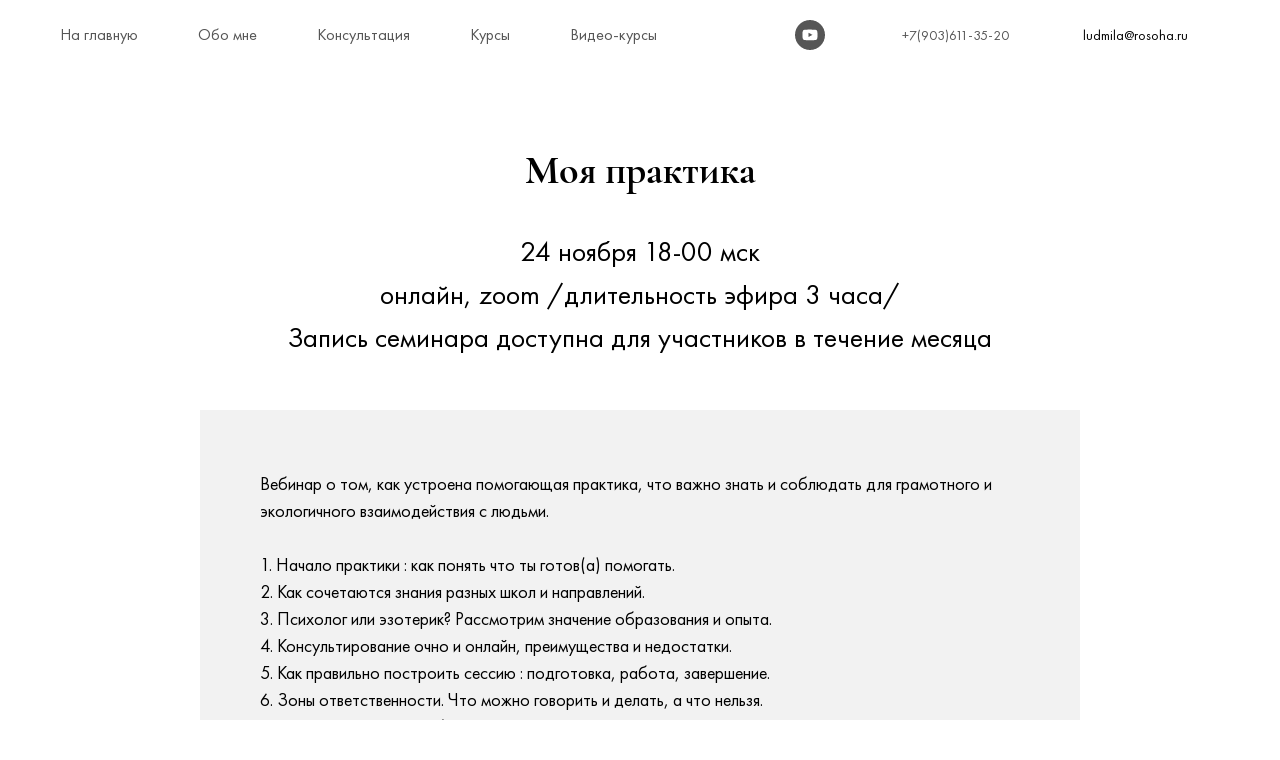

--- FILE ---
content_type: text/html; charset=UTF-8
request_url: https://rosoha.ru/moya-praktika
body_size: 18387
content:
<!DOCTYPE html><html lang="ru"><head><meta charset="utf-8" /><meta http-equiv="Content-Type" content="text/html; charset=utf-8" /><meta name="viewport" content="width=device-width, initial-scale=1.0" /> <!--metatextblock--><title>Моя практика | 24 ноября 2023</title><meta property="og:url" content="https://rosoha.ru/moya-praktika" /><meta property="og:title" content="Моя практика | 24 ноября 2023" /><meta property="og:description" content="" /><meta property="og:type" content="website" /><meta property="og:image" content="https://static.tildacdn.com/tild3961-3836-4436-a630-396663343165/-/resize/504x/k-67-ae-01271_1-id-6.jpg" /><link rel="canonical" href="https://rosoha.ru/moya-praktika"><!--/metatextblock--><meta name="format-detection" content="telephone=no" /><meta http-equiv="x-dns-prefetch-control" content="on"><link rel="dns-prefetch" href="https://ws.tildacdn.com"><link rel="dns-prefetch" href="https://static.tildacdn.com"><link rel="shortcut icon" href="https://static.tildacdn.com/img/tildafavicon.ico" type="image/x-icon" /><!-- Assets --><script src="https://neo.tildacdn.com/js/tilda-fallback-1.0.min.js" async charset="utf-8"></script><link rel="stylesheet" href="https://static.tildacdn.com/css/tilda-grid-3.0.min.css" type="text/css" media="all" onerror="this.loaderr='y';"/><link rel="stylesheet" href="/tilda-blocks-page41055163.min.css?t=1701007423" type="text/css" media="all" onerror="this.loaderr='y';" /><link rel="stylesheet" href="https://static.tildacdn.com/css/tilda-animation-2.0.min.css" type="text/css" media="all" onerror="this.loaderr='y';" /><link rel="stylesheet" href="https://static.tildacdn.com/css/tilda-cards-1.0.min.css" type="text/css" media="all" onerror="this.loaderr='y';" /><link rel="stylesheet" href="https://static.tildacdn.com/css/tilda-forms-1.0.min.css" type="text/css" media="all" onerror="this.loaderr='y';" /><link rel="stylesheet" href="https://static.tildacdn.com/css/tilda-cart-1.0.min.css" type="text/css" media="all" onerror="this.loaderr='y';" /><script nomodule src="https://static.tildacdn.com/js/tilda-polyfill-1.0.min.js" charset="utf-8"></script><script type="text/javascript">function t_onReady(func) {
if (document.readyState != 'loading') {
func();
} else {
document.addEventListener('DOMContentLoaded', func);
}
}
function t_onFuncLoad(funcName, okFunc, time) {
if (typeof window[funcName] === 'function') {
okFunc();
} else {
setTimeout(function() {
t_onFuncLoad(funcName, okFunc, time);
},(time || 100));
}
}function t_throttle(fn, threshhold, scope) {return function () {fn.apply(scope || this, arguments);};}function t396_initialScale(t){var e=document.getElementById("rec"+t);if(e){var r=e.querySelector(".t396__artboard");if(r){var a,i=document.documentElement.clientWidth,l=[],d=r.getAttribute("data-artboard-screens");if(d){d=d.split(",");for(var o=0;o<d.length;o++)l[o]=parseInt(d[o],10)}else l=[320,480,640,960,1200];for(o=0;o<l.length;o++){var n=l[o];n<=i&&(a=n)}var g="edit"===window.allrecords.getAttribute("data-tilda-mode"),u="center"===t396_getFieldValue(r,"valign",a,l),c="grid"===t396_getFieldValue(r,"upscale",a,l),t=t396_getFieldValue(r,"height_vh",a,l),f=t396_getFieldValue(r,"height",a,l),e=!!window.opr&&!!window.opr.addons||!!window.opera||-1!==navigator.userAgent.indexOf(" OPR/");if(!g&&u&&!c&&!t&&f&&!e){for(var s=parseFloat((i/a).toFixed(3)),_=[r,r.querySelector(".t396__carrier"),r.querySelector(".t396__filter")],o=0;o<_.length;o++)_[o].style.height=parseInt(f,10)*s+"px";for(var h=r.querySelectorAll(".t396__elem"),o=0;o<h.length;o++)h[o].style.zoom=s}}}}function t396_getFieldValue(t,e,r,a){var i=a[a.length-1],l=r===i?t.getAttribute("data-artboard-"+e):t.getAttribute("data-artboard-"+e+"-res-"+r);if(!l)for(var d=0;d<a.length;d++){var o=a[d];if(!(o<=r)&&(l=o===i?t.getAttribute("data-artboard-"+e):t.getAttribute("data-artboard-"+e+"-res-"+o)))break}return l}</script><script src="https://static.tildacdn.com/js/tilda-scripts-3.0.min.js" charset="utf-8" defer onerror="this.loaderr='y';"></script><script src="/tilda-blocks-page41055163.min.js?t=1701007423" charset="utf-8" async onerror="this.loaderr='y';"></script><script src="https://static.tildacdn.com/js/tilda-lazyload-1.0.min.js" charset="utf-8" async onerror="this.loaderr='y';"></script><script src="https://static.tildacdn.com/js/tilda-animation-2.0.min.js" charset="utf-8" async onerror="this.loaderr='y';"></script><script src="https://static.tildacdn.com/js/tilda-menu-1.0.min.js" charset="utf-8" async onerror="this.loaderr='y';"></script><script src="https://static.tildacdn.com/js/tilda-zero-1.1.min.js" charset="utf-8" async onerror="this.loaderr='y';"></script><script src="https://static.tildacdn.com/js/tilda-cards-1.0.min.js" charset="utf-8" async onerror="this.loaderr='y';"></script><script src="https://static.tildacdn.com/js/tilda-forms-1.0.min.js" charset="utf-8" async onerror="this.loaderr='y';"></script><script src="https://static.tildacdn.com/js/tilda-cart-1.0.min.js" charset="utf-8" async onerror="this.loaderr='y';"></script><script src="https://static.tildacdn.com/js/tilda-zero-scale-1.0.min.js" charset="utf-8" async onerror="this.loaderr='y';"></script><script src="https://static.tildacdn.com/js/tilda-skiplink-1.0.min.js" charset="utf-8" async onerror="this.loaderr='y';"></script><script src="https://static.tildacdn.com/js/tilda-events-1.0.min.js" charset="utf-8" async onerror="this.loaderr='y';"></script><script type="text/javascript">window.dataLayer = window.dataLayer || [];</script><script type="text/javascript">(function () {
if((/bot|google|yandex|baidu|bing|msn|duckduckbot|teoma|slurp|crawler|spider|robot|crawling|facebook/i.test(navigator.userAgent))===false && typeof(sessionStorage)!='undefined' && sessionStorage.getItem('visited')!=='y' && document.visibilityState){
var style=document.createElement('style');
style.type='text/css';
style.innerHTML='@media screen and (min-width: 980px) {.t-records {opacity: 0;}.t-records_animated {-webkit-transition: opacity ease-in-out .2s;-moz-transition: opacity ease-in-out .2s;-o-transition: opacity ease-in-out .2s;transition: opacity ease-in-out .2s;}.t-records.t-records_visible {opacity: 1;}}';
document.getElementsByTagName('head')[0].appendChild(style);
function t_setvisRecs(){
var alr=document.querySelectorAll('.t-records');
Array.prototype.forEach.call(alr, function(el) {
el.classList.add("t-records_animated");
});
setTimeout(function () {
Array.prototype.forEach.call(alr, function(el) {
el.classList.add("t-records_visible");
});
sessionStorage.setItem("visited", "y");
}, 400);
} 
document.addEventListener('DOMContentLoaded', t_setvisRecs);
}
})();</script></head><body class="t-body" style="margin:0;"><!--allrecords--><div id="allrecords" class="t-records" data-hook="blocks-collection-content-node" data-tilda-project-id="4258930" data-tilda-page-id="41055163" data-tilda-page-alias="moya-praktika" data-tilda-formskey="633688976da488f31de3b3598203e5fd" data-tilda-lazy="yes" data-tilda-project-lang="RU" ><div id="rec663787650" class="r t-rec t-screenmin-640px" style=" " data-animationappear="off" data-record-type="257" data-screen-min="640px" ><!-- T228 --><div id="nav663787650marker"></div><div id="nav663787650" class="t228 t228__positionfixed " style="background-color: rgba(255,255,255,1); height:70px; " data-bgcolor-hex="#ffffff" data-bgcolor-rgba="rgba(255,255,255,1)" data-navmarker="nav663787650marker" data-appearoffset="" data-bgopacity-two="100" data-menushadow="" data-bgopacity="1" data-bgcolor-rgba-afterscroll="rgba(255,255,255,1)" data-menu-items-align="left" data-menu="yes"><div class="t228__maincontainer t228__c12collumns" style="height:70px;"><div class="t228__padding40px"></div><div class="t228__leftside"></div><div class="t228__centerside t228__menualign_left"><nav class="t228__centercontainer"><ul role="list" class="t228__list t-menu__list"><li class="t228__list_item" 
style="padding:0 30px 0 0;"><a class="t-menu__link-item" 
href="/" data-menu-submenu-hook="" data-menu-item-number="1" 
style="color:#565656;font-weight:300;font-family:'futura-CormorantGaramond';">На главную</a></li><li class="t228__list_item" 
style="padding:0 30px;"><a class="t-menu__link-item" 
href="https://rosoha.ru/#aboutme" data-menu-submenu-hook="" data-menu-item-number="2" 
style="color:#565656;font-weight:300;font-family:'futura-CormorantGaramond';">Обо мне</a></li><li class="t228__list_item" 
style="padding:0 30px;"><a class="t-menu__link-item" 
href="https://rosoha.ru/#consultation" data-menu-submenu-hook="" data-menu-item-number="3" 
style="color:#565656;font-weight:300;font-family:'futura-CormorantGaramond';">Консультация</a></li><li class="t228__list_item" 
style="padding:0 30px;"><a class="t-menu__link-item" 
href="https://rosoha.ru/#learning" data-menu-submenu-hook="" data-menu-item-number="4" 
style="color:#565656;font-weight:300;font-family:'futura-CormorantGaramond';">Курсы</a></li><li class="t228__list_item" 
style="padding:0 0 0 30px;"><a class="t-menu__link-item" 
href="https://rosoha.ru/school-numerology" data-menu-submenu-hook="" data-menu-item-number="5" 
style="color:#565656;font-weight:300;font-family:'futura-CormorantGaramond';">Видео-курсы</a></li></ul></nav></div><div class="t228__rightside"><div class="t228__rightcontainer"><div class="t-sociallinks"><ul role="list" class="t-sociallinks__wrapper" aria-label="Соц. сети"><!-- new soclinks --><li class="t-sociallinks__item t-sociallinks__item_youtube"><a href="https://www.youtube.com/channel/UCVpJP_Vfda7LjYplQXzuQGw" target="_blank" rel="nofollow" aria-label="youtube" style="width: 30px; height: 30px;"><svg class="t-sociallinks__svg" role="presentation" width=30px height=30px viewBox="0 0 100 100" fill="none" xmlns="http://www.w3.org/2000/svg"><path fill-rule="evenodd" clip-rule="evenodd" d="M50 100c27.614 0 50-22.386 50-50S77.614 0 50 0 0 22.386 0 50s22.386 50 50 50Zm17.9-67.374c3.838.346 6 2.695 6.474 6.438.332 2.612.626 6.352.626 10.375 0 7.064-.626 11.148-.626 11.148-.588 3.728-2.39 5.752-6.18 6.18-4.235.48-13.76.7-17.992.7-4.38 0-13.237-.184-17.66-.552-3.8-.317-6.394-2.44-6.916-6.218-.38-2.752-.626-6.022-.626-11.222 0-5.788.209-8.238.7-10.853.699-3.732 2.48-5.54 6.548-5.96C36.516 32.221 40.55 32 49.577 32c4.413 0 13.927.228 18.322.626Zm-23.216 9.761v14.374L58.37 49.5l-13.686-7.114Z" fill="#565656"/></svg></a></li><!-- /new soclinks --></ul></div><div class="t228__right_buttons"><div class="t228__right_buttons_wrap"><div class="t228__right_buttons_but"><a href="tel:+79036113520" target="" class="t-btn t-btn_md js-click-stat" data-tilda-event-name="/tilda/click/rec663787650/button1" style="color:#565656;background-color:#ffffff;border-radius:0px; -moz-border-radius:0px; -webkit-border-radius:0px;font-family:futura-CormorantGaramond;font-weight:300;"><table role="presentation" style="width:100%; height:100%;"><tr><td>+7(903)611-35-20</td></tr></table></a></div><div class="t228__right_buttons_but"><a href="mailto:ludmila@rosoha.ru" target="" class="t-btn t-btn_md js-click-stat" data-tilda-event-name="/tilda/click/rec663787650/button2" style="background-color:#ffffff;border-radius:0px; -moz-border-radius:0px; -webkit-border-radius:0px;font-family:futura-CormorantGaramond;font-weight:300;"><table style="width:100%; height:100%;"><tr><td>ludmila@rosoha.ru</td></tr></table></a></div></div></div></div></div><div class="t228__padding40px"></div></div></div><style>@media screen and (max-width: 980px) {
#rec663787650 .t228 {
position: static;
}
}</style><script>window.addEventListener('resize', t_throttle(function () {
t_onFuncLoad('t_menu__setBGcolor', function () {
t_menu__setBGcolor('663787650', '.t228');
});
}));
t_onReady(function () {
t_onFuncLoad('t_menu__highlightActiveLinks', function () {
t_menu__highlightActiveLinks('.t228__list_item a');
});
t_onFuncLoad('t_menu__findAnchorLinks', function () {
t_menu__findAnchorLinks('663787650', '.t228__list_item a');
});
t_onFuncLoad('t228__init', function () {
t228__init('663787650');
});
t_onFuncLoad('t_menu__setBGcolor', function () {
t_menu__setBGcolor('663787650', '.t228');
});
t_onFuncLoad('t_menu__interactFromKeyboard', function () {
t_menu__interactFromKeyboard('663787650');
});
t_onFuncLoad('t_menu__changeBgOpacity', function () {
t_menu__changeBgOpacity('663787650', '.t228');
window.addEventListener('scroll', t_throttle(function () {
t_menu__changeBgOpacity('663787650', '.t228');
}));
});
});</script><!--[if IE 8]><style>#rec663787650 .t228 {
filter: progid:DXImageTransform.Microsoft.gradient(startColorStr='#D9ffffff', endColorstr='#D9ffffff');
}</style><![endif]--><style>#rec663787650 .t-menu__link-item{
}
@supports (overflow:-webkit-marquee) and (justify-content:inherit)
{
#rec663787650 .t-menu__link-item,
#rec663787650 .t-menu__link-item.t-active {
opacity: 1 !important;
}
}</style></div><div id="rec663787651" class="r t-rec t-screenmax-640px" style=" " data-animationappear="off" data-record-type="309" data-screen-max="640px" ><!-- T280 --><div id="nav663787651marker"></div><div id="nav663787651" class="t280 " data-menu="yes" data-appearoffset="" ><div class="t280__container t280__positionfixed" style=""><div class="t280__container__bg" style="background-color: rgba(255,255,255,1); " data-bgcolor-hex="#ffffff" data-bgcolor-rgba="rgba(255,255,255,1)" data-navmarker="nav663787651marker" data-appearoffset="" data-bgopacity="1" data-bgcolor-rgba-afterscroll="rgba(255,255,255,1)" data-bgopacity2="1" data-menu-shadow="0px 1px 3px rgba(0,0,0,0.)"></div><div class="t280__menu__content t280__col-12"><div class="t280__logo__container" style="min-height:60px;"><div class="t280__logo__content"><div field="title" class="t-title t-title_xs" style="color:#565656;font-size:20px;">rosoha.ru</div></div></div><button type="button" 
class="t-menuburger t-menuburger_first " 
aria-label="Навигационное меню" 
aria-expanded="false"><span style="background-color:#1f1f1f;"></span><span style="background-color:#1f1f1f;"></span><span style="background-color:#1f1f1f;"></span><span style="background-color:#1f1f1f;"></span></button><script>function t_menuburger_init(recid) {
var rec = document.querySelector('#rec' + recid);
if (!rec) return;
var burger = rec.querySelector('.t-menuburger');
if (!burger) return;
var isSecondStyle = burger.classList.contains('t-menuburger_second');
if (isSecondStyle && !window.isMobile && !('ontouchend' in document)) {
burger.addEventListener('mouseenter', function() {
if (burger.classList.contains('t-menuburger-opened')) return;
burger.classList.remove('t-menuburger-unhovered');
burger.classList.add('t-menuburger-hovered');
});
burger.addEventListener('mouseleave', function() {
if (burger.classList.contains('t-menuburger-opened')) return;
burger.classList.remove('t-menuburger-hovered');
burger.classList.add('t-menuburger-unhovered');
setTimeout(function() {
burger.classList.remove('t-menuburger-unhovered');
}, 300);
});
}
burger.addEventListener('click', function() {
if (!burger.closest('.tmenu-mobile') &&
!burger.closest('.t450__burger_container') &&
!burger.closest('.t466__container') &&
!burger.closest('.t204__burger') &&
!burger.closest('.t199__js__menu-toggler')) {
burger.classList.toggle('t-menuburger-opened');
burger.classList.remove('t-menuburger-unhovered');
}
});
var menu = rec.querySelector('[data-menu="yes"]');
if (!menu) return;
var menuLinks = menu.querySelectorAll('.t-menu__link-item');
var submenuClassList = ['t978__menu-link_hook', 't978__tm-link', 't966__tm-link', 't794__tm-link', 't-menusub__target-link'];
Array.prototype.forEach.call(menuLinks, function (link) {
link.addEventListener('click', function () {
var isSubmenuHook = submenuClassList.some(function (submenuClass) {
return link.classList.contains(submenuClass);
});
if (isSubmenuHook) return;
burger.classList.remove('t-menuburger-opened');
});
});
menu.addEventListener('clickedAnchorInTooltipMenu', function () {
burger.classList.remove('t-menuburger-opened');
});
}
t_onReady(function() {
t_onFuncLoad('t_menuburger_init', function(){t_menuburger_init('663787651');});
});</script><style>.t-menuburger {
position: relative;
flex-shrink: 0;
width: 28px;
height: 20px;
padding: 0;
border: none;
background-color: transparent;
outline: none;
-webkit-transform: rotate(0deg);
transform: rotate(0deg);
transition: transform .5s ease-in-out;
cursor: pointer;
z-index: 999;
}
/*---menu burger lines---*/
.t-menuburger span {
display: block;
position: absolute;
width: 100%;
opacity: 1;
left: 0;
-webkit-transform: rotate(0deg);
transform: rotate(0deg);
transition: .25s ease-in-out;
height: 3px;
background-color: #000;
}
.t-menuburger span:nth-child(1) {
top: 0px;
}
.t-menuburger span:nth-child(2),
.t-menuburger span:nth-child(3) {
top: 8px;
}
.t-menuburger span:nth-child(4) {
top: 16px;
}
/*menu burger big*/
.t-menuburger__big {
width: 42px;
height: 32px;
}
.t-menuburger__big span {
height: 5px;
}
.t-menuburger__big span:nth-child(2),
.t-menuburger__big span:nth-child(3) {
top: 13px;
}
.t-menuburger__big span:nth-child(4) {
top: 26px;
}
/*menu burger small*/
.t-menuburger__small {
width: 22px;
height: 14px;
}
.t-menuburger__small span {
height: 2px;
}
.t-menuburger__small span:nth-child(2),
.t-menuburger__small span:nth-child(3) {
top: 6px;
}
.t-menuburger__small span:nth-child(4) {
top: 12px;
}
/*menu burger opened*/
.t-menuburger-opened span:nth-child(1) {
top: 8px;
width: 0%;
left: 50%;
}
.t-menuburger-opened span:nth-child(2) {
-webkit-transform: rotate(45deg);
transform: rotate(45deg);
}
.t-menuburger-opened span:nth-child(3) {
-webkit-transform: rotate(-45deg);
transform: rotate(-45deg);
}
.t-menuburger-opened span:nth-child(4) {
top: 8px;
width: 0%;
left: 50%;
}
.t-menuburger-opened.t-menuburger__big span:nth-child(1) {
top: 6px;
}
.t-menuburger-opened.t-menuburger__big span:nth-child(4) {
top: 18px;
}
.t-menuburger-opened.t-menuburger__small span:nth-child(1),
.t-menuburger-opened.t-menuburger__small span:nth-child(4) {
top: 6px;
}
/*---menu burger first style---*/
@media (hover), (min-width:0\0) {
.t-menuburger_first:hover span:nth-child(1) {
transform: translateY(1px);
}
.t-menuburger_first:hover span:nth-child(4) {
transform: translateY(-1px);
}
.t-menuburger_first.t-menuburger__big:hover span:nth-child(1) {
transform: translateY(3px);
}
.t-menuburger_first.t-menuburger__big:hover span:nth-child(4) {
transform: translateY(-3px);
}
}
/*---menu burger second style---*/
.t-menuburger_second span:nth-child(2),
.t-menuburger_second span:nth-child(3) {
width: 80%;
left: 20%;
right: 0;
}
@media (hover), (min-width:0\0) {
.t-menuburger_second.t-menuburger-hovered span:nth-child(2),
.t-menuburger_second.t-menuburger-hovered span:nth-child(3) {
animation: t-menuburger-anim 0.3s ease-out normal forwards;
}
.t-menuburger_second.t-menuburger-unhovered span:nth-child(2),
.t-menuburger_second.t-menuburger-unhovered span:nth-child(3) {
animation: t-menuburger-anim2 0.3s ease-out normal forwards;
}
}
.t-menuburger_second.t-menuburger-opened span:nth-child(2),
.t-menuburger_second.t-menuburger-opened span:nth-child(3){
left: 0;
right: 0;
width: 100%!important;
}
/*---menu burger third style---*/
.t-menuburger_third span:nth-child(4) {
width: 70%;
left: unset;
right: 0;
}
@media (hover), (min-width:0\0) {
.t-menuburger_third:not(.t-menuburger-opened):hover span:nth-child(4) {
width: 100%;
}
}
.t-menuburger_third.t-menuburger-opened span:nth-child(4) {
width: 0!important;
right: 50%;
}
/*---menu burger fourth style---*/
.t-menuburger_fourth {
height: 12px;
}
.t-menuburger_fourth.t-menuburger__small {
height: 8px;
}
.t-menuburger_fourth.t-menuburger__big {
height: 18px;
}
.t-menuburger_fourth span:nth-child(2),
.t-menuburger_fourth span:nth-child(3) {
top: 4px;
opacity: 0;
}
.t-menuburger_fourth span:nth-child(4) {
top: 8px;
}
.t-menuburger_fourth.t-menuburger__small span:nth-child(2),
.t-menuburger_fourth.t-menuburger__small span:nth-child(3) {
top: 3px;
}
.t-menuburger_fourth.t-menuburger__small span:nth-child(4) {
top: 6px;
}
.t-menuburger_fourth.t-menuburger__small span:nth-child(2),
.t-menuburger_fourth.t-menuburger__small span:nth-child(3) {
top: 3px;
}
.t-menuburger_fourth.t-menuburger__small span:nth-child(4) {
top: 6px;
}
.t-menuburger_fourth.t-menuburger__big span:nth-child(2),
.t-menuburger_fourth.t-menuburger__big span:nth-child(3) {
top: 6px;
}
.t-menuburger_fourth.t-menuburger__big span:nth-child(4) {
top: 12px;
}
@media (hover), (min-width:0\0) {
.t-menuburger_fourth:not(.t-menuburger-opened):hover span:nth-child(1) {
transform: translateY(1px);
}
.t-menuburger_fourth:not(.t-menuburger-opened):hover span:nth-child(4) {
transform: translateY(-1px);
}
.t-menuburger_fourth.t-menuburger__big:not(.t-menuburger-opened):hover span:nth-child(1) {
transform: translateY(3px);
}
.t-menuburger_fourth.t-menuburger__big:not(.t-menuburger-opened):hover span:nth-child(4) {
transform: translateY(-3px);
}
}
.t-menuburger_fourth.t-menuburger-opened span:nth-child(1),
.t-menuburger_fourth.t-menuburger-opened span:nth-child(4) {
top: 4px;
}
.t-menuburger_fourth.t-menuburger-opened span:nth-child(2),
.t-menuburger_fourth.t-menuburger-opened span:nth-child(3) {
opacity: 1;
}
/*---menu burger animations---*/
@keyframes t-menuburger-anim {
0% {
width: 80%;
left: 20%;
right: 0;
}
50% {
width: 100%;
left: 0;
right: 0;
}
100% {
width: 80%;
left: 0;
right: 20%;
}
}
@keyframes t-menuburger-anim2 {
0% {
width: 80%;
left: 0;
}
50% {
width: 100%;
right: 0;
left: 0;
}
100% {
width: 80%;
left: 20%;
right: 0;
}
}</style> </div></div><div class="t280__menu__wrapper "><div class="t280__menu__bg" style="background-color:#ffffff; "></div><div class="t280__menu__container"><nav class="t280__menu t-width t-width_6"><ul role="list" class="t280__list t-menu__list"><li class="t280__menu__item"><a class="t280__menu__link t-title t-title_xl t-menu__link-item" 
href="/" data-menu-submenu-hook="" 
style="color:#565656;font-weight:300;font-family:'futura-CormorantGaramond';">На главную</a></li><li class="t280__menu__item"><a class="t280__menu__link t-title t-title_xl t-menu__link-item" 
href="https://rosoha.ru/#aboutme" data-menu-submenu-hook="" 
style="color:#565656;font-weight:300;font-family:'futura-CormorantGaramond';">Обо мне</a></li><li class="t280__menu__item"><a class="t280__menu__link t-title t-title_xl t-menu__link-item" 
href="https://rosoha.ru/#consultation" data-menu-submenu-hook="" 
style="color:#565656;font-weight:300;font-family:'futura-CormorantGaramond';">Консультация</a></li><li class="t280__menu__item"><a class="t280__menu__link t-title t-title_xl t-menu__link-item" 
href="https://rosoha.ru/#learning" data-menu-submenu-hook="" 
style="color:#565656;font-weight:300;font-family:'futura-CormorantGaramond';">Курсы</a></li><li class="t280__menu__item"><a class="t280__menu__link t-title t-title_xl t-menu__link-item" 
href="https://rosoha.ru/school-numerology" data-menu-submenu-hook="" 
style="color:#565656;font-weight:300;font-family:'futura-CormorantGaramond';">Видео-курсы</a></li><li class="t280__menu__item"><a class="t280__menu__link t-title t-title_xl t-menu__link-item" 
href="" data-menu-submenu-hook="" 
style="color:#565656;font-weight:300;font-family:'futura-CormorantGaramond';">   </a></li><li class="t280__menu__item"><a class="t280__menu__link t-title t-title_xl t-menu__link-item" 
href="tel:+79036113520" data-menu-submenu-hook="" 
style="color:#565656;font-weight:300;font-family:'futura-CormorantGaramond';">+7(903)611-35-20</a></li><li class="t280__menu__item"><a class="t280__menu__link t-title t-title_xl t-menu__link-item" 
href="mailto:ludmila@rosoha.ru" data-menu-submenu-hook="" 
style="color:#565656;font-weight:300;font-family:'futura-CormorantGaramond';">ludmila@rosoha.ru</a></li></ul></nav><div class="t280__bottom t-width t-width_6"><div class="t-sociallinks"><ul role="list" class="t-sociallinks__wrapper" aria-label="Соц. сети"><!-- new soclinks --><li class="t-sociallinks__item t-sociallinks__item_youtube"><a href="https://www.youtube.com/channel/UCVpJP_Vfda7LjYplQXzuQGw" target="_blank" rel="nofollow" aria-label="youtube" style="width: 30px; height: 30px;"><svg class="t-sociallinks__svg" role="presentation" width=30px height=30px viewBox="0 0 100 100" fill="none" xmlns="http://www.w3.org/2000/svg"><path fill-rule="evenodd" clip-rule="evenodd" d="M50 100c27.614 0 50-22.386 50-50S77.614 0 50 0 0 22.386 0 50s22.386 50 50 50Zm17.9-67.374c3.838.346 6 2.695 6.474 6.438.332 2.612.626 6.352.626 10.375 0 7.064-.626 11.148-.626 11.148-.588 3.728-2.39 5.752-6.18 6.18-4.235.48-13.76.7-17.992.7-4.38 0-13.237-.184-17.66-.552-3.8-.317-6.394-2.44-6.916-6.218-.38-2.752-.626-6.022-.626-11.222 0-5.788.209-8.238.7-10.853.699-3.732 2.48-5.54 6.548-5.96C36.516 32.221 40.55 32 49.577 32c4.413 0 13.927.228 18.322.626Zm-23.216 9.761v14.374L58.37 49.5l-13.686-7.114Z" fill="#565656"/></svg></a></li><!-- /new soclinks --></ul></div></div></div></div></div><style>@media screen and (max-width: 980px) {
#rec663787651 .t280__main_opened .t280__menu__content {
background-color:#ffffff!important; opacity:1!important;
}
}</style><script>t_onReady(function() {
t_onFuncLoad('t280_showMenu', function () {
t280_showMenu('663787651');
});
t_onFuncLoad('t280_changeSize', function () {
t280_changeSize('663787651');
});
t_onFuncLoad('t280_highlight', function () {
t280_highlight();
});
});
t_onFuncLoad('t280_changeSize', function(){
window.addEventListener('resize', t_throttle(function() {
t280_changeSize('663787651');
}));
});
t_onReady(function() {
t_onFuncLoad('t280_changeBgOpacityMenu', function(){
t280_changeBgOpacityMenu('663787651');
window.addEventListener('scroll', t_throttle(function(){t280_changeBgOpacityMenu('663787651');}));
});
});</script><style>#rec663787651 .t-menu__link-item{
}
@supports (overflow:-webkit-marquee) and (justify-content:inherit)
{
#rec663787651 .t-menu__link-item,
#rec663787651 .t-menu__link-item.t-active {
opacity: 1 !important;
}
}</style><!--[if IE 8]><style>#rec663787651 .t280__container__bg {
filter: progid:DXImageTransform.Microsoft.gradient(startColorStr='#D9ffffff', endColorstr='#D9ffffff');
}</style><![endif]--></div><div id="rec663787652" class="r t-rec" style="background-color:#f2f2f2; " data-animationappear="off" data-record-type="396" data-bg-color="#f2f2f2"><!-- T396 --><style>#rec663787652 .t396__artboard {height: 410px; background-color: #ffffff; }#rec663787652 .t396__filter {height: 410px; }#rec663787652 .t396__carrier{height: 410px;background-position: center center;background-attachment: scroll;background-size: cover;background-repeat: no-repeat;}@media screen and (max-width: 1199px) {#rec663787652 .t396__artboard {height: 410px;}#rec663787652 .t396__filter {height: 410px;}#rec663787652 .t396__carrier {height: 410px;background-attachment: scroll;}}@media screen and (max-width: 959px) {#rec663787652 .t396__artboard {height: 365px;}#rec663787652 .t396__filter {height: 365px;}#rec663787652 .t396__carrier {height: 365px;background-attachment: scroll;}}@media screen and (max-width: 639px) {#rec663787652 .t396__artboard {height: 330px;}#rec663787652 .t396__filter {height: 330px;}#rec663787652 .t396__carrier {height: 330px;background-attachment: scroll;}}@media screen and (max-width: 479px) {#rec663787652 .t396__artboard {height: 340px;}#rec663787652 .t396__filter {height: 340px;}#rec663787652 .t396__carrier {height: 340px;background-attachment: scroll;}} #rec663787652 .tn-elem[data-elem-id="1625283157207"] { color: #000000; text-align: center; z-index: 2; top: 139px;left: calc(50% - 600px + 168px);width: 865px;}#rec663787652 .tn-elem[data-elem-id="1625283157207"] .tn-atom { color: #000000; font-size: 40px; font-family: 'futura-CormorantGaramond',Arial,sans-serif; line-height: 1.55; font-weight: 700; background-position: center center;border-color: transparent ;border-style: solid ; }@media screen and (max-width: 1199px) {#rec663787652 .tn-elem[data-elem-id="1625283157207"] {top: 140px;left: calc(50% - 480px + 92px);width: 777px;}#rec663787652 .tn-elem[data-elem-id="1625283157207"] .tn-atom { font-size: 35px; }}@media screen and (max-width: 959px) {#rec663787652 .tn-elem[data-elem-id="1625283157207"] {top: 107px;left: calc(50% - 320px + 98px);width: 445px;}#rec663787652 .tn-elem[data-elem-id="1625283157207"] .tn-atom { font-size: 35px; }}@media screen and (max-width: 639px) {#rec663787652 .tn-elem[data-elem-id="1625283157207"] {top: 99px;left: calc(50% - 240px + 56px);width: 368px;}#rec663787652 .tn-elem[data-elem-id="1625283157207"] .tn-atom { font-size: 26px; line-height: 1.45; }}@media screen and (max-width: 479px) {#rec663787652 .tn-elem[data-elem-id="1625283157207"] {top: 96px;left: calc(50% - 160px + 0px);width: 320px;}#rec663787652 .tn-elem[data-elem-id="1625283157207"] .tn-atom { font-size: 26px; line-height: 1.45; opacity: 1; }} #rec663787652 .tn-elem[data-elem-id="1678795424447"] { color: #000000; text-align: center; z-index: 3; top: 230px;left: calc(50% - 600px + 240px);width: 720px;}#rec663787652 .tn-elem[data-elem-id="1678795424447"] .tn-atom { color: #000000; font-size: 28px; font-family: 'futura-CormorantGaramond',Arial,sans-serif; line-height: 1.55; font-weight: 300; background-position: center center;border-color: transparent ;border-style: solid ; }@media screen and (max-width: 1199px) {#rec663787652 .tn-elem[data-elem-id="1678795424447"] {top: 233px;left: calc(50% - 480px + 147px);width: 667px;}#rec663787652 .tn-elem[data-elem-id="1678795424447"] .tn-atom { font-size: 26px; }}@media screen and (max-width: 959px) {#rec663787652 .tn-elem[data-elem-id="1678795424447"] {top: 193px;left: calc(50% - 320px + -4px);width: 647px;}#rec663787652 .tn-elem[data-elem-id="1678795424447"] .tn-atom { font-size: 26px; }}@media screen and (max-width: 639px) {#rec663787652 .tn-elem[data-elem-id="1678795424447"] {top: 169px;left: calc(50% - 240px + 52px);width: 376px;}#rec663787652 .tn-elem[data-elem-id="1678795424447"] .tn-atom { font-size: 20px; line-height: 1.45; }}@media screen and (max-width: 479px) {#rec663787652 .tn-elem[data-elem-id="1678795424447"] {top: 166px;left: calc(50% - 160px + 22px);width: 277px;}#rec663787652 .tn-elem[data-elem-id="1678795424447"] .tn-atom { font-size: 18px; line-height: 1.45; opacity: 1; }}</style><div class='t396'><div class="t396__artboard" data-artboard-recid="663787652" data-artboard-screens="320,480,640,960,1200" data-artboard-height="410" data-artboard-valign="center" data-artboard-upscale="grid" data-artboard-height-res-320="340" data-artboard-height-res-480="330" data-artboard-height-res-640="365" data-artboard-height-res-960="410" 
><div class="t396__carrier" data-artboard-recid="663787652"></div><div class="t396__filter" data-artboard-recid="663787652"></div><div class='t396__elem tn-elem tn-elem__6637876521625283157207' data-elem-id='1625283157207' data-elem-type='text' data-field-top-value="139" data-field-left-value="168" data-field-width-value="865" data-field-axisy-value="top" data-field-axisx-value="left" data-field-container-value="grid" data-field-topunits-value="px" data-field-leftunits-value="px" data-field-heightunits-value="" data-field-widthunits-value="px" data-field-top-res-320-value="96" data-field-left-res-320-value="0" data-field-width-res-320-value="320" data-field-top-res-480-value="99" data-field-left-res-480-value="56" data-field-width-res-480-value="368" data-field-top-res-640-value="107" data-field-left-res-640-value="98" data-field-width-res-640-value="445" data-field-top-res-960-value="140" data-field-left-res-960-value="92" data-field-width-res-960-value="777" 
><div class='tn-atom'field='tn_text_1625283157207'>Моя практика</div> </div><div class='t396__elem tn-elem tn-elem__6637876521678795424447' data-elem-id='1678795424447' data-elem-type='text' data-field-top-value="230" data-field-left-value="240" data-field-width-value="720" data-field-axisy-value="top" data-field-axisx-value="left" data-field-container-value="grid" data-field-topunits-value="px" data-field-leftunits-value="px" data-field-heightunits-value="" data-field-widthunits-value="px" data-field-top-res-320-value="166" data-field-left-res-320-value="22" data-field-width-res-320-value="277" data-field-top-res-480-value="169" data-field-left-res-480-value="52" data-field-width-res-480-value="376" data-field-top-res-640-value="193" data-field-left-res-640-value="-4" data-field-width-res-640-value="647" data-field-top-res-960-value="233" data-field-left-res-960-value="147" data-field-width-res-960-value="667" 
><div class='tn-atom'field='tn_text_1678795424447'>24 ноября 18-00 мск<br>онлайн, zoom /длительность эфира 3 часа/<br>Запись семинара доступна для участников в течение месяца</div> </div></div> </div> <script>t_onReady(function () {
t_onFuncLoad('t396_init', function () {
t396_init('663787652');
});
});</script><!-- /T396 --></div><div id="rec663787653" class="r t-rec t-rec_pt_0 t-rec_pb_0" style="padding-top:0px;padding-bottom:0px; " data-record-type="248" ><!-- T220 --><div class="t220"><div class="t-container "><div class="t-col t-col_8 t-prefix_2"><div class="t220__textwrapper" style="background-color:#f2f2f2;"><div style=""> <div field="text" class="t220__text t-text t-text_md "><div style="font-size: 18px;" data-customstyle="yes">Вебинар о том, как устроена помогающая практика, что важно знать и соблюдать для грамотного и экологичного взаимодействия с людьми.<br /><br />1. Начало практики : как понять что ты готов(а) помогать.<br />2. Как сочетаются знания разных школ и направлений.<br />3. Психолог или эзотерик? Рассмотрим значение образования и опыта.<br />4. Консультирование очно и онлайн, преимущества и недостатки.<br />5. Как правильно построить сессию : подготовка, работа, завершение.<br />6. Зоны ответственности. Что можно говорить и делать, а что нельзя.<br />7. Как рассказывать о себе и результатах клиентов.<br />8. Энергетика мастера. Защиты и приведение себя в порядок после трудных сессий.<br /><br /><p style="text-align: center;"><span style="font-weight: 400;">Вебинар предназначен для специалистов в области психологии и эзотерики и тех, кто готовится ими стать.</span></p><br /><p style="text-align: center;"><span style="font-weight: 300;">Стоимость: 8000 рублей.</span></p><br /><p style="text-align: center;"><em>Ведущие: Людмила Росоха и Ника Шуламит.</em></p></div></div></div></div></div></div></div><style> #rec663787653 .t220__title { padding-top: 20px; } #rec663787653 .t220__text { padding-bottom: 20px; }</style></div><div id="rec663787654" class="r t-rec t-rec_pt_60 t-rec_pb_90" style="padding-top:60px;padding-bottom:90px; " data-animationappear="off" data-record-type="1069" ><!-- t1069 --><style>@media (hover: hover), (min-width: 0\0) {#rec663787654 .t-btn:not(.t-animate_no-hover):hover {box-shadow: 0px 0px 10px 0px rgba(0, 0, 0, 0.6) !important;}#rec663787654 .t-btn:not(.t-animate_no-hover):focus-visible {box-shadow: 0px 0px 10px 0px rgba(0, 0, 0, 0.6) !important;}#rec663787654 .t-btn:not(.t-animate_no-hover) {transition-property: background-color, color, border-color, box-shadow;transition-duration: 0.2s;transition-timing-function: ease-in-out;}}</style> <div class="t1069" data-display-changed="true"><div class="t-section__container t-container"><div class="t-col t-col_12"><div class="t-section__topwrapper t-align_center"><div class="t-section__title t-title t-title_xs" field="btitle"><div style="font-size: 40px;" data-customstyle="yes"></div></div> <div class="t-section__descr t-descr t-descr_xl t-margin_auto" field="bdescr"><div style="font-size: 18px;" data-customstyle="yes"><strong>ВНИМАНИЕ!</strong><br />Запись на программу возможна ТОЛЬКО на данном сайте или по телефону у помощницы Светланы.<br />Оплата производится СТРОГО на данном сайте через КНОПКУ, расположенную ниже.</div></div> </div></div></div><div class="t-container t-card__container "><div class="t1069__row"><div class="t1069__col t-card__col t-col t-col_6 t-prefix_3 t-align_center t-animate" data-animate-style="zoomin" data-animate-chain="yes"><div class="t1069__content" style="border: 1px solid #f7f7f7; box-shadow: 0px 0px 10px 0px rgba(0, 0, 0, 0.60);"><div class="t-card__title t-name t-name_lg" field="li_title__1659516000965" >Стоимость участия</div><div class="t1069__price t-title t-title_xs" field="li_price__1659516000965" data-redactor-toolbar="no">8.000₽</div><div class="t-card__btn t-btn t-btn_md" 
style="color:#ffffff;background-color:#1f1f1f;font-family:futura-CormorantGaramond;text-transform:uppercase;"><span class="t1069__btn-title">Недоступно</span></div></div></div></div></div></div><script>t_onReady(function () {
setTimeout(function () {
t_onFuncLoad('t1069_init', function () {
t1069_init('663787654');
});
}, 500);
window.addEventListener(
'resize',
t_throttle(function () {
t_onFuncLoad('t1069_init', function () {
t1069_init('663787654');
});
}, 250)
);
var rec = document.getElementById('rec663787654');
if (rec) {
if (typeof jQuery !== 'undefined') {
$('.t1069').on('displayChanged', function () {
t1069_init('663787654');
});
} else {
var wrapperBlock = rec.querySelector('.t1069');
if (wrapperBlock) {
wrapperBlock.addEventListener('displayChanged', function () {
t_onFuncLoad('t1069_init', function () {
t1069_init('663787654');
});
});
}
}
window.onload = function () {
t1069_init('663787654');
};
}
});</script><style> #rec663787654 .t-card__title { font-size: 24px; font-family: 'futura-CormorantGaramond'; } #rec663787654 .t1069__price { font-family: 'futura-CormorantGaramond'; } @media screen and (min-width: 900px) { #rec663787654 .t1069__price { font-size: 36px; } } #rec663787654 .t-card__descr { font-size: 18px; }</style></div><div id="rec663787655" class="r t-rec" style=" " data-animationappear="off" data-record-type="706" ><!--tcart--><!-- @classes: t-text t-text_xs t-name t-name_xs t-name_md t-btn t-btn_sm --><script>t_onReady(function () {
setTimeout(function () {
t_onFuncLoad('tcart__init', function () {
tcart__init('663787655');
});
}, 50);
var userAgent = navigator.userAgent.toLowerCase();
var body = document.body;
if (!body) return;
/* fix Instagram iPhone keyboard bug */
if (userAgent.indexOf('instagram') !== -1 && userAgent.indexOf('iphone') !== -1) {
body.style.position = 'relative';
}
var rec = document.querySelector('#rec663787655');
if (!rec) return;
var cartWindow = rec.querySelector('.t706__cartwin');
var allRecords = document.querySelector('.t-records');
var currentMode = allRecords.getAttribute('data-tilda-mode');
if (cartWindow && currentMode !== 'edit' && currentMode !== 'preview') {
cartWindow.addEventListener(
'scroll',
t_throttle(function () {
if (window.lazy === 'y' || document.querySelector('#allrecords').getAttribute('data-tilda-lazy') === 'yes') {
t_onFuncLoad('t_lazyload_update', function () {
t_lazyload_update();
});
}
}, 500)
);
}
});</script><div class="t706" data-opencart-onorder="yes" data-project-currency="р." data-project-currency-side="r" data-project-currency-sep="," data-project-currency-code="RUB" data-payment-system="robokassa" data-cart-dontstore="y" data-cart-oneproduct="y" data-cart-sendevent-onadd="y" ><div class="t706__carticon" style=""><div class="t706__carticon-text t-name t-name_xs"></div> <div class="t706__carticon-wrapper"><div class="t706__carticon-imgwrap" style="background-color:#ffffff;"><svg role="img" class="t706__carticon-img" xmlns="http://www.w3.org/2000/svg" viewBox="0 0 64 64"><path fill="none" stroke-width="2" stroke-miterlimit="10" d="M44 18h10v45H10V18h10z"/><path fill="none" stroke-width="2" stroke-miterlimit="10" d="M22 24V11c0-5.523 4.477-10 10-10s10 4.477 10 10v13"/></svg></div><div class="t706__carticon-counter js-carticon-counter" style="background-color:#2d2d2d;color:#ffffff;"></div></div></div><div class="t706__cartwin" style="display: none;"><div class="t706__close t706__cartwin-close"><button type="button" class="t706__close-button t706__cartwin-close-wrapper" aria-label="Закрыть корзину"><svg role="presentation" class="t706__close-icon t706__cartwin-close-icon" width="23px" height="23px" viewBox="0 0 23 23" version="1.1" xmlns="http://www.w3.org/2000/svg" xmlns:xlink="http://www.w3.org/1999/xlink"><g stroke="none" stroke-width="1" fill="#fff" fill-rule="evenodd"><rect transform="translate(11.313708, 11.313708) rotate(-45.000000) translate(-11.313708, -11.313708) " x="10.3137085" y="-3.6862915" width="2" height="30"></rect><rect transform="translate(11.313708, 11.313708) rotate(-315.000000) translate(-11.313708, -11.313708) " x="10.3137085" y="-3.6862915" width="2" height="30"></rect></g></svg> </button> </div><div class="t706__cartwin-content"><div class="t706__cartwin-top"><div class="t706__cartwin-heading t-name t-name_xl">Ваш заказ</div></div> <div class="t706__cartwin-products"></div><div class="t706__cartwin-bottom"><div class="t706__cartwin-prodamount-wrap t-descr t-descr_sm"><span class="t706__cartwin-prodamount-label"></span><span class="t706__cartwin-prodamount"></span></div></div> <div class="t706__orderform "> <form id="form663787655" name='form663787655' role="form" action='' method='POST' data-formactiontype="2" data-inputbox=".t-input-group" class="t-form js-form-proccess t-form_inputs-total_6 " data-formsended-callback="t706_onSuccessCallback" ><input type="hidden" name="formservices[]" value="9fdab966764221314002613610a1c936" class="js-formaction-services"><input type="hidden" name="formservices[]" value="6f6e457c998d13be5081c736d925c183" class="js-formaction-services"><input type="hidden" name="formservices[]" value="3208863f58e8ae5735f06e809dcd68c5" class="js-formaction-services"><input type="hidden" name="formservices[]" value="7d91ed3e056d63b550d7199ef7fa97a2" class="js-formaction-services"><input type="hidden" name="tildaspec-formname" tabindex="-1" value="Cart"><div class="js-successbox t-form__successbox t-text t-text_md" 
aria-live="polite" 
style="display:none;"
></div><!-- TODO: изменить класс на t-form__inputsbox_flex --><div class="t-form__inputsbox"><div 
class="t-input-group t-input-group_nm" data-input-lid="1496239431201" 
><div class="t-input-block "><input type="text"
autocomplete="name"
name="Name"
id="input_1496239431201"
class="t-input js-tilda-rule "
value=""
placeholder="Ваше имя" data-tilda-req="1" aria-required="true" data-tilda-rule="name"
aria-describedby="error_1496239431201"
style="color:#000000;border:1px solid #000000;"><div class="t-input-error" aria-live="polite" id="error_1496239431201"></div></div></div><div 
class="t-input-group t-input-group_em" data-input-lid="1496239459190" 
><div class="t-input-block "><input type="email" 
autocomplete="email" 
name="Email" 
id="input_1496239459190" 
class="t-input js-tilda-rule " 
value="" 
placeholder="Ваш Email" data-tilda-req="1" aria-required="true" data-tilda-rule="email" 
aria-describedby="error_1496239459190" 
style="color:#000000;border:1px solid #000000;"
><div class="t-input-error" aria-live="polite" id="error_1496239459190"></div></div></div><div 
class="t-input-group t-input-group_ph" data-input-lid="1496239478607" 
><div class="t-input-block "><input type="tel"
autocomplete="tel"
name="Phone"
id="input_1496239478607"
class="t-input js-tilda-rule "
value=""
placeholder="Ваш телефон" data-tilda-req="1" aria-required="true" data-tilda-rule="phone"
pattern="[0-9]*"
aria-describedby="error_1496239478607"
style="color:#000000;border:1px solid #000000;"><div class="t-input-error" aria-live="polite" id="error_1496239478607"></div></div></div><div 
class="t-input-group t-input-group_cb" data-input-lid="1641936073505" 
><div class="t-input-block "><label class="t-checkbox__control t-text t-text_xs" style="color: "><input type="checkbox" name="Checkbox" value="yes" class="t-checkbox js-tilda-rule" data-tilda-req="1" aria-required="true"><div class="t-checkbox__indicator" ></div>Я даю согласие на обработку моих персональных данных (фамилия, имя, отчество, электронный адрес, номер мобильного телефона) для обеспечения соблюдения требований законодательства Российской Федерации и соглашаюсь с <a href="https://rosoha.ru/policity" rel="noreferrer noopener" target="_blank">Политикой конфиденциальности</a>, текст которой мной прочитан и понятен</label><div class="t-input-error" aria-live="polite" id="error_1641936073505"></div></div></div><div 
class="t-input-group t-input-group_cb" data-input-lid="1641936115457" 
><div class="t-input-block "><label class="t-checkbox__control t-text t-text_xs" style="color: "><input type="checkbox" name="Checkbox_2" value="yes" class="t-checkbox js-tilda-rule" data-tilda-req="1" aria-required="true"><div class="t-checkbox__indicator" ></div>Я хочу и даю согласие на рассылку мне информации по указанным мной номеру мобильного телефона и электронной почте</label><div class="t-input-error" aria-live="polite" id="error_1641936115457"></div></div></div><div 
class="t-input-group t-input-group_cb" data-input-lid="1641936132875" 
><div class="t-input-block "><label class="t-checkbox__control t-text t-text_xs" style="color: "><input type="checkbox" name="Checkbox_3" value="yes" class="t-checkbox js-tilda-rule" data-tilda-req="1" aria-required="true"><div class="t-checkbox__indicator" ></div>С <a href="https://rosoha.ru/oferta-online2022" rel="noreferrer noopener" target="_blank">публичной офертой</a> и <a href="https://rosoha.ru/policity" rel="noreferrer noopener" target="_blank">политикой конфиденциальности</a> ознакомлен и согласен</label><div class="t-input-error" aria-live="polite" id="error_1641936132875"></div></div></div><!--[if IE 8]><style>.t-checkbox__control .t-checkbox, .t-radio__control .t-radio {
left: 0px;
z-index: 1;
opacity: 1;
}
.t-checkbox__indicator, .t-radio__indicator {
display: none;
}
.t-img-select__control .t-img-select {
position: static;
}</style><![endif]--><div class="t-form__errorbox-middle"><!--noindex--><div 
class="js-errorbox-all t-form__errorbox-wrapper" 
style="display:none;" data-nosnippet 
tabindex="-1" 
aria-label="Ошибки при заполнении формы"
><ul 
role="list" 
class="t-form__errorbox-text t-text t-text_md"
><li class="t-form__errorbox-item js-rule-error js-rule-error-all"></li><li class="t-form__errorbox-item js-rule-error js-rule-error-req"></li><li class="t-form__errorbox-item js-rule-error js-rule-error-email"></li><li class="t-form__errorbox-item js-rule-error js-rule-error-name"></li><li class="t-form__errorbox-item js-rule-error js-rule-error-phone"></li><li class="t-form__errorbox-item js-rule-error js-rule-error-minlength"></li><li class="t-form__errorbox-item js-rule-error js-rule-error-string"></li></ul></div><!--/noindex--> </div><div class="t-form__submit"><button type="submit" class="t-submit" style="color:#ffffff;background-color:#2d2d2d;font-family:futura-CormorantGaramond;font-weight:700;" data-field="buttontitle">Перейти к оплате</button></div></div><div class="t-form__errorbox-bottom"><!--noindex--><div 
class="js-errorbox-all t-form__errorbox-wrapper" 
style="display:none;" data-nosnippet 
tabindex="-1" 
aria-label="Ошибки при заполнении формы"
><ul 
role="list" 
class="t-form__errorbox-text t-text t-text_md"
><li class="t-form__errorbox-item js-rule-error js-rule-error-all"></li><li class="t-form__errorbox-item js-rule-error js-rule-error-req"></li><li class="t-form__errorbox-item js-rule-error js-rule-error-email"></li><li class="t-form__errorbox-item js-rule-error js-rule-error-name"></li><li class="t-form__errorbox-item js-rule-error js-rule-error-phone"></li><li class="t-form__errorbox-item js-rule-error js-rule-error-minlength"></li><li class="t-form__errorbox-item js-rule-error js-rule-error-string"></li></ul></div><!--/noindex--> </div></form><style>#rec663787655 input::-webkit-input-placeholder {color:#000000; opacity: 0.5;}
#rec663787655 input::-moz-placeholder {color:#000000; opacity: 0.5;}
#rec663787655 input:-moz-placeholder {color:#000000; opacity: 0.5;}
#rec663787655 input:-ms-input-placeholder {color:#000000; opacity: 0.5;}
#rec663787655 textarea::-webkit-input-placeholder {color:#000000; opacity: 0.5;}
#rec663787655 textarea::-moz-placeholder {color:#000000; opacity: 0.5;}
#rec663787655 textarea:-moz-placeholder {color:#000000; opacity: 0.5;}
#rec663787655 textarea:-ms-input-placeholder {color:#000000; opacity: 0.5;}</style></div></div> </div><div class="t706__cartdata"></div></div><style></style><style>.t-menuwidgeticons__cart .t-menuwidgeticons__icon-counter{
background-color:#2d2d2d;
}</style><style>.t-menuwidgeticons__cart .t-menuwidgeticons__icon-counter{
color:#ffffff !important;
}</style><script>if (typeof localStorage === 'object') {
try {
localStorage.removeItem('tcart');
} catch (e) {
console.log('Your web browser does not support localStorage.');
}
}</script><!--/tcart--></div><div id="rec663787657" class="r t-rec" style=" " data-animationappear="off" data-record-type="396" ><!-- T396 --><style>#rec663787657 .t396__artboard {height: 710px; background-color: #f7f7f7; }#rec663787657 .t396__filter {height: 710px; }#rec663787657 .t396__carrier{height: 710px;background-position: center center;background-attachment: scroll;background-size: cover;background-repeat: no-repeat;}@media screen and (max-width: 1199px) {#rec663787657 .t396__artboard {height: 750px;}#rec663787657 .t396__filter {height: 750px;}#rec663787657 .t396__carrier {height: 750px;background-attachment: scroll;}}@media screen and (max-width: 959px) {#rec663787657 .t396__artboard {height: 1060px;}#rec663787657 .t396__filter {height: 1060px;}#rec663787657 .t396__carrier {height: 1060px;background-attachment: scroll;}}@media screen and (max-width: 639px) {#rec663787657 .t396__artboard {height: 970px;}#rec663787657 .t396__filter {height: 970px;}#rec663787657 .t396__carrier {height: 970px;background-attachment: scroll;}}@media screen and (max-width: 479px) {#rec663787657 .t396__artboard {height: 1330px;background-color:#ffffff;}#rec663787657 .t396__filter {height: 1330px; }#rec663787657 .t396__carrier {height: 1330px;background-position: center center;background-attachment: scroll;}} #rec663787657 .tn-elem[data-elem-id="1626860441230"] { z-index: 1; top: 190px;left: calc(50% - 600px + 620px);width: 560px;height:380px;}#rec663787657 .tn-elem[data-elem-id="1626860441230"] .tn-atom { background-color: #ffffff; background-position: center center;border-color: transparent ;border-style: solid ;box-shadow: 0px 0px 15px 0px rgba(0,0,0,0.1);}@media screen and (max-width: 1199px) {#rec663787657 .tn-elem[data-elem-id="1626860441230"] {top: 173px;left: calc(50% - 480px + 490px);width: 460px;height: 436px;}}@media screen and (max-width: 959px) {#rec663787657 .tn-elem[data-elem-id="1626860441230"] {top: 559px;left: calc(50% - 320px + 10px);width: 620px;height: 352px;}}@media screen and (max-width: 639px) {#rec663787657 .tn-elem[data-elem-id="1626860441230"] {top: 482px;left: calc(50% - 240px + 10px);width: 460px;height: 360px;}}@media screen and (max-width: 479px) {#rec663787657 .tn-elem[data-elem-id="1626860441230"] {top: 678px;left: calc(50% - 160px + 0px);width: 320px;height: 630px;}} #rec663787657 .tn-elem[data-elem-id="1626860441235"] { z-index: 2; top: 190px;left: calc(50% - 600px + 620px);width: 260px;height:380px;}#rec663787657 .tn-elem[data-elem-id="1626860441235"] .tn-atom { background-color: #e6e6e6; background-position: center center;background-size: cover;background-repeat: no-repeat;border-color: transparent ;border-style: solid ; }@media screen and (max-width: 1199px) {#rec663787657 .tn-elem[data-elem-id="1626860441235"] {top: 173px;left: calc(50% - 480px + 490px);width: 220px;height: 436px;}}@media screen and (max-width: 959px) {#rec663787657 .tn-elem[data-elem-id="1626860441235"] {top: 559px;left: calc(50% - 320px + 10px);width: 220px;height: 352px;}}@media screen and (max-width: 639px) {#rec663787657 .tn-elem[data-elem-id="1626860441235"] {top: 482px;left: calc(50% - 240px + 10px);width: 160px;height: 360px;}}@media screen and (max-width: 479px) {#rec663787657 .tn-elem[data-elem-id="1626860441235"] {top: 688px;left: calc(50% - 160px + 10px);width: 300px;height: 466px;}} #rec663787657 .tn-elem[data-elem-id="1626860441240"] { z-index: 3; top: 190px;left: calc(50% - 600px + 19px);width: 560px;height:380px;}#rec663787657 .tn-elem[data-elem-id="1626860441240"] .tn-atom { background-color: #ffffff; background-position: center center;border-color: transparent ;border-style: solid ;box-shadow: 0px 0px 15px 0px rgba(0,0,0,0.1);}@media screen and (max-width: 1199px) {#rec663787657 .tn-elem[data-elem-id="1626860441240"] {top: 173px;left: calc(50% - 480px + 10px);width: 460px;height: 436px;}}@media screen and (max-width: 959px) {#rec663787657 .tn-elem[data-elem-id="1626860441240"] {top: 176px;left: calc(50% - 320px + 10px);width: 620px;height: 352px;}}@media screen and (max-width: 639px) {#rec663787657 .tn-elem[data-elem-id="1626860441240"] {top: 139px;left: calc(50% - 240px + 10px);width: 460px;height: 312px;}}@media screen and (max-width: 479px) {#rec663787657 .tn-elem[data-elem-id="1626860441240"] {top: 80px;left: calc(50% - 160px + 0px);width: 320px;height: 565px;}} #rec663787657 .tn-elem[data-elem-id="1626860441245"] { z-index: 4; top: 190px;left: calc(50% - 600px + 19px);width: 260px;height:380px;}#rec663787657 .tn-elem[data-elem-id="1626860441245"] .tn-atom { background-color: #e6e6e6; background-position: center center;background-size: cover;background-repeat: no-repeat;border-color: transparent ;border-style: solid ; }@media screen and (max-width: 1199px) {#rec663787657 .tn-elem[data-elem-id="1626860441245"] {top: 173px;left: calc(50% - 480px + 10px);width: 220px;height: 436px;}}@media screen and (max-width: 959px) {#rec663787657 .tn-elem[data-elem-id="1626860441245"] {top: 176px;left: calc(50% - 320px + 10px);width: 220px;height: 352px;}}@media screen and (max-width: 639px) {#rec663787657 .tn-elem[data-elem-id="1626860441245"] {top: 139px;left: calc(50% - 240px + 10px);width: 160px;height: 312px;}}@media screen and (max-width: 479px) {#rec663787657 .tn-elem[data-elem-id="1626860441245"] {top: 90px;left: calc(50% - 160px + 10px);width: 300px;height: 466px;}} #rec663787657 .tn-elem[data-elem-id="1626860441249"] { color: #565656; text-align: center; z-index: 5; top: 102px;left: calc(50% - 600px + 380px);width: 440px;}#rec663787657 .tn-elem[data-elem-id="1626860441249"] .tn-atom { color: #565656; font-size: 35px; font-family: 'futura-CormorantGaramond',Arial,sans-serif; line-height: 1.4; font-weight: 700; background-position: center center;border-color: transparent ;border-style: solid ; }@media screen and (max-width: 1199px) {#rec663787657 .tn-elem[data-elem-id="1626860441249"] {top: 100px;left: calc(50% - 480px + 270px);width: 421px;}#rec663787657 .tn-elem[data-elem-id="1626860441249"] .tn-atom { font-size: 32px; }}@media screen and (max-width: 959px) {#rec663787657 .tn-elem[data-elem-id="1626860441249"] {top: 99px;left: calc(50% - 320px + 124px);width: 393px;}#rec663787657 .tn-elem[data-elem-id="1626860441249"] {text-align: center;}#rec663787657 .tn-elem[data-elem-id="1626860441249"] .tn-atom { font-size: 30px; }}@media screen and (max-width: 639px) {#rec663787657 .tn-elem[data-elem-id="1626860441249"] {top: 85px;left: calc(50% - 240px + 67px);width: 347px;}#rec663787657 .tn-elem[data-elem-id="1626860441249"] .tn-atom { font-size: 22px; opacity: 1; }}@media screen and (max-width: 479px) {#rec663787657 .tn-elem[data-elem-id="1626860441249"] {top: 32px;left: calc(50% - 160px + 13px);width: 294px;}} #rec663787657 .tn-elem[data-elem-id="1626860441253"] { color: #565656; z-index: 8; top: 262px;left: calc(50% - 600px + 297px);width: 264px;}#rec663787657 .tn-elem[data-elem-id="1626860441253"] .tn-atom { color: #565656; font-size: 16px; font-family: 'futura-CormorantGaramond',Arial,sans-serif; line-height: 1.45; font-weight: 100; background-position: center center;border-color: transparent ;border-style: solid ; }@media screen and (max-width: 1199px) {#rec663787657 .tn-elem[data-elem-id="1626860441253"] {top: 240px;left: calc(50% - 480px + 251px);width: 204px;}#rec663787657 .tn-elem[data-elem-id="1626860441253"] .tn-atom { font-size: 15px; }}@media screen and (max-width: 959px) {#rec663787657 .tn-elem[data-elem-id="1626860441253"] {top: 246px;left: calc(50% - 320px + 250px);width: 364px;}#rec663787657 .tn-elem[data-elem-id="1626860441253"] .tn-atom { font-size: 16px; }}@media screen and (max-width: 639px) {#rec663787657 .tn-elem[data-elem-id="1626860441253"] {top: 202px;left: calc(50% - 240px + 190px);width: 268px;}#rec663787657 .tn-elem[data-elem-id="1626860441253"] .tn-atom { font-size: 15px; line-height: 1.5; }}@media screen and (max-width: 479px) {#rec663787657 .tn-elem[data-elem-id="1626860441253"] {top: 426px;left: calc(50% - 160px + 10px);width: 300px;}} #rec663787657 .tn-elem[data-elem-id="1626860441256"] { color: #565656; z-index: 9; top: 220px;left: calc(50% - 600px + 297px);width: 249px;}#rec663787657 .tn-elem[data-elem-id="1626860441256"] .tn-atom { color: #565656; font-size: 24px; font-family: 'futura-CormorantGaramond',Arial,sans-serif; line-height: 1.4; font-weight: 700; background-position: center center;border-color: transparent ;border-style: solid ; }@media screen and (max-width: 1199px) {#rec663787657 .tn-elem[data-elem-id="1626860441256"] {top: 200px;left: calc(50% - 480px + 251px);width: 173px;}#rec663787657 .tn-elem[data-elem-id="1626860441256"] .tn-atom { font-size: 22px; }}@media screen and (max-width: 959px) {#rec663787657 .tn-elem[data-elem-id="1626860441256"] {top: 203px;left: calc(50% - 320px + 250px);width: 281px;}#rec663787657 .tn-elem[data-elem-id="1626860441256"] {text-align: left;}#rec663787657 .tn-elem[data-elem-id="1626860441256"] .tn-atom { font-size: 22px; }}@media screen and (max-width: 639px) {#rec663787657 .tn-elem[data-elem-id="1626860441256"] {top: 167px;left: calc(50% - 240px + 190px);width: 259px;}#rec663787657 .tn-elem[data-elem-id="1626860441256"] .tn-atom { font-size: 19px; opacity: 1; }}@media screen and (max-width: 479px) {#rec663787657 .tn-elem[data-elem-id="1626860441256"] {top: 393px;left: calc(50% - 160px + 10px);width: 196px;}#rec663787657 .tn-elem[data-elem-id="1626860441256"] .tn-atom { font-size: 20px; }} #rec663787657 .tn-elem[data-elem-id="1626860441259"] { color: #565656; z-index: 11; top: 220px;left: calc(50% - 600px + 898px);width: 249px;}#rec663787657 .tn-elem[data-elem-id="1626860441259"] .tn-atom { color: #565656; font-size: 24px; font-family: 'futura-CormorantGaramond',Arial,sans-serif; line-height: 1.4; font-weight: 700; background-position: center center;border-color: transparent ;border-style: solid ; }@media screen and (max-width: 1199px) {#rec663787657 .tn-elem[data-elem-id="1626860441259"] {top: 200px;left: calc(50% - 480px + 731px);width: 173px;}#rec663787657 .tn-elem[data-elem-id="1626860441259"] .tn-atom { font-size: 22px; }}@media screen and (max-width: 959px) {#rec663787657 .tn-elem[data-elem-id="1626860441259"] {top: 586px;left: calc(50% - 320px + 250px);width: 281px;}#rec663787657 .tn-elem[data-elem-id="1626860441259"] {text-align: left;}#rec663787657 .tn-elem[data-elem-id="1626860441259"] .tn-atom { font-size: 22px; }}@media screen and (max-width: 639px) {#rec663787657 .tn-elem[data-elem-id="1626860441259"] {top: 510px;left: calc(50% - 240px + 190px);width: 259px;}#rec663787657 .tn-elem[data-elem-id="1626860441259"] .tn-atom { font-size: 19px; opacity: 1; }}@media screen and (max-width: 479px) {#rec663787657 .tn-elem[data-elem-id="1626860441259"] {top: 999px;left: calc(50% - 160px + 10px);width: 196px;}#rec663787657 .tn-elem[data-elem-id="1626860441259"] .tn-atom { font-size: 20px; }} #rec663787657 .tn-elem[data-elem-id="1626860441262"] { color: #565656; z-index: 12; top: 262px;left: calc(50% - 600px + 898px);width: 264px;}#rec663787657 .tn-elem[data-elem-id="1626860441262"] .tn-atom { color: #565656; font-size: 16px; font-family: 'futura-CormorantGaramond',Arial,sans-serif; line-height: 1.45; font-weight: 100; background-position: center center;border-color: transparent ;border-style: solid ; }@media screen and (max-width: 1199px) {#rec663787657 .tn-elem[data-elem-id="1626860441262"] {top: 240px;left: calc(50% - 480px + 731px);width: 204px;}#rec663787657 .tn-elem[data-elem-id="1626860441262"] .tn-atom { font-size: 15px; }}@media screen and (max-width: 959px) {#rec663787657 .tn-elem[data-elem-id="1626860441262"] {top: 629px;left: calc(50% - 320px + 250px);width: 364px;}#rec663787657 .tn-elem[data-elem-id="1626860441262"] .tn-atom { font-size: 16px; }}@media screen and (max-width: 639px) {#rec663787657 .tn-elem[data-elem-id="1626860441262"] {top: 545px;left: calc(50% - 240px + 190px);width: 270px;}#rec663787657 .tn-elem[data-elem-id="1626860441262"] .tn-atom { font-size: 15px; line-height: 1.5; }}@media screen and (max-width: 479px) {#rec663787657 .tn-elem[data-elem-id="1626860441262"] {top: 1032px;left: calc(50% - 160px + 10px);width: 300px;}} #rec663787657 .tn-elem[data-elem-id="1626860740998"] { z-index: 7; top: -350px;left: calc(50% - 600px + 238px);width: 100px;height:100px;}#rec663787657 .tn-elem[data-elem-id="1626860740998"] .tn-atom { background-color: #ffffff; background-position: center center;border-color: transparent ;border-style: solid ; }@media screen and (max-width: 1199px) {}@media screen and (max-width: 959px) {#rec663787657 .tn-elem[data-elem-id="1626860740998"] .tn-atom { opacity: 0.2; }}@media screen and (max-width: 639px) {#rec663787657 .tn-elem[data-elem-id="1626860740998"] {top: -137px;left: calc(50% - 240px + -53px);}#rec663787657 .tn-elem[data-elem-id="1626860740998"] .tn-atom { opacity: 1; }}@media screen and (max-width: 479px) {#rec663787657 .tn-elem[data-elem-id="1626860740998"] {top: 382px;left: calc(50% - 160px + 8px);width: 304px;height: 196px;}#rec663787657 .tn-elem[data-elem-id="1626860740998"] .tn-atom { opacity: 1; }} #rec663787657 .tn-elem[data-elem-id="1626860788463"] { z-index: 10; top: -356px;left: calc(50% - 600px + 360px);width: 100px;height:100px;}#rec663787657 .tn-elem[data-elem-id="1626860788463"] .tn-atom { background-color: #ffffff; background-position: center center;border-color: transparent ;border-style: solid ; }@media screen and (max-width: 1199px) {}@media screen and (max-width: 959px) {#rec663787657 .tn-elem[data-elem-id="1626860788463"] .tn-atom { opacity: 0.2; }}@media screen and (max-width: 639px) {#rec663787657 .tn-elem[data-elem-id="1626860788463"] {top: -127px;left: calc(50% - 240px + -43px);}#rec663787657 .tn-elem[data-elem-id="1626860788463"] .tn-atom { opacity: 1; }}@media screen and (max-width: 479px) {#rec663787657 .tn-elem[data-elem-id="1626860788463"] {top: 984px;left: calc(50% - 160px + 8px);width: 304px;height: 196px;}#rec663787657 .tn-elem[data-elem-id="1626860788463"] .tn-atom { opacity: 1; }}</style><div class='t396'><div class="t396__artboard" data-artboard-recid="663787657" data-artboard-screens="320,480,640,960,1200" data-artboard-height="710" data-artboard-valign="center" data-artboard-upscale="grid" data-artboard-height-res-320="1330" data-artboard-height-res-480="970" data-artboard-height-res-640="1060" data-artboard-height-res-960="750" 
><div class="t396__carrier" data-artboard-recid="663787657"></div><div class="t396__filter" data-artboard-recid="663787657"></div><div class='t396__elem tn-elem tn-elem__6637876571626860441230 t-animate' data-elem-id='1626860441230' data-elem-type='shape' data-field-top-value="190" data-field-left-value="620" data-field-height-value="380" data-field-width-value="560" data-field-axisy-value="top" data-field-axisx-value="left" data-field-container-value="grid" data-field-topunits-value="px" data-field-leftunits-value="px" data-field-heightunits-value="px" data-field-widthunits-value="px" data-animate-style="fadeinup" data-animate-duration="1" data-animate-distance="100" data-animate-mobile="y" data-field-top-res-320-value="678" data-field-left-res-320-value="0" data-field-height-res-320-value="630" data-field-width-res-320-value="320" data-field-top-res-480-value="482" data-field-left-res-480-value="10" data-field-height-res-480-value="360" data-field-width-res-480-value="460" data-field-top-res-640-value="559" data-field-left-res-640-value="10" data-field-height-res-640-value="352" data-field-width-res-640-value="620" data-field-top-res-960-value="173" data-field-left-res-960-value="490" data-field-height-res-960-value="436" data-field-width-res-960-value="460" 
><div class='tn-atom' ></div></div><div class='t396__elem tn-elem tn-elem__6637876571626860441235 t-animate' data-elem-id='1626860441235' data-elem-type='shape' data-field-top-value="190" data-field-left-value="620" data-field-height-value="380" data-field-width-value="260" data-field-axisy-value="top" data-field-axisx-value="left" data-field-container-value="grid" data-field-topunits-value="px" data-field-leftunits-value="px" data-field-heightunits-value="px" data-field-widthunits-value="px" data-animate-style="fadeinup" data-animate-duration="1" data-animate-distance="100" data-animate-mobile="y" data-field-top-res-320-value="688" data-field-left-res-320-value="10" data-field-height-res-320-value="466" data-field-width-res-320-value="300" data-field-top-res-480-value="482" data-field-left-res-480-value="10" data-field-height-res-480-value="360" data-field-width-res-480-value="160" data-field-top-res-640-value="559" data-field-left-res-640-value="10" data-field-height-res-640-value="352" data-field-width-res-640-value="220" data-field-top-res-960-value="173" data-field-left-res-960-value="490" data-field-height-res-960-value="436" data-field-width-res-960-value="220" 
><div class='tn-atom t-bgimg' data-original="https://static.tildacdn.com/tild6233-3664-4665-a338-666639366162/9_1_1.jpg"
></div></div><div class='t396__elem tn-elem tn-elem__6637876571626860441240 t-animate' data-elem-id='1626860441240' data-elem-type='shape' data-field-top-value="190" data-field-left-value="19" data-field-height-value="380" data-field-width-value="560" data-field-axisy-value="top" data-field-axisx-value="left" data-field-container-value="grid" data-field-topunits-value="px" data-field-leftunits-value="px" data-field-heightunits-value="px" data-field-widthunits-value="px" data-animate-style="fadeinup" data-animate-duration="1" data-animate-distance="100" data-animate-mobile="y" data-field-top-res-320-value="80" data-field-left-res-320-value="0" data-field-height-res-320-value="565" data-field-width-res-320-value="320" data-field-top-res-480-value="139" data-field-left-res-480-value="10" data-field-height-res-480-value="312" data-field-width-res-480-value="460" data-field-top-res-640-value="176" data-field-left-res-640-value="10" data-field-height-res-640-value="352" data-field-width-res-640-value="620" data-field-top-res-960-value="173" data-field-left-res-960-value="10" data-field-height-res-960-value="436" data-field-width-res-960-value="460" 
><div class='tn-atom' ></div></div><div class='t396__elem tn-elem tn-elem__6637876571626860441245 t-animate' data-elem-id='1626860441245' data-elem-type='shape' data-field-top-value="190" data-field-left-value="19" data-field-height-value="380" data-field-width-value="260" data-field-axisy-value="top" data-field-axisx-value="left" data-field-container-value="grid" data-field-topunits-value="px" data-field-leftunits-value="px" data-field-heightunits-value="px" data-field-widthunits-value="px" data-animate-style="fadeinup" data-animate-duration="1" data-animate-distance="100" data-animate-mobile="y" data-field-top-res-320-value="90" data-field-left-res-320-value="10" data-field-height-res-320-value="466" data-field-width-res-320-value="300" data-field-top-res-480-value="139" data-field-left-res-480-value="10" data-field-height-res-480-value="312" data-field-width-res-480-value="160" data-field-top-res-640-value="176" data-field-left-res-640-value="10" data-field-height-res-640-value="352" data-field-width-res-640-value="220" data-field-top-res-960-value="173" data-field-left-res-960-value="10" data-field-height-res-960-value="436" data-field-width-res-960-value="220" 
><div class='tn-atom t-bgimg' data-original="https://static.tildacdn.com/tild3038-6336-4430-b234-323661323738/IMG_8145_2.jpg"
></div></div><div class='t396__elem tn-elem tn-elem__6637876571626860441249 t-animate' data-elem-id='1626860441249' data-elem-type='text' data-field-top-value="102" data-field-left-value="380" data-field-width-value="440" data-field-axisy-value="top" data-field-axisx-value="left" data-field-container-value="grid" data-field-topunits-value="px" data-field-leftunits-value="px" data-field-heightunits-value="" data-field-widthunits-value="px" data-animate-style="fadeinup" data-animate-duration="1" data-animate-distance="100" data-animate-mobile="y" data-field-top-res-320-value="32" data-field-left-res-320-value="13" data-field-width-res-320-value="294" data-field-top-res-480-value="85" data-field-left-res-480-value="67" data-field-width-res-480-value="347" data-field-top-res-640-value="99" data-field-left-res-640-value="124" data-field-width-res-640-value="393" data-field-top-res-960-value="100" data-field-left-res-960-value="270" data-field-width-res-960-value="421" 
><div class='tn-atom'field='tn_text_1626860441249'>Ведущие и авторы курсов</div> </div><div class='t396__elem tn-elem tn-elem__6637876571626860441253 t-animate' data-elem-id='1626860441253' data-elem-type='text' data-field-top-value="262" data-field-left-value="297" data-field-width-value="264" data-field-axisy-value="top" data-field-axisx-value="left" data-field-container-value="grid" data-field-topunits-value="px" data-field-leftunits-value="px" data-field-heightunits-value="" data-field-widthunits-value="px" data-animate-style="fadeinup" data-animate-duration="1" data-animate-distance="100" data-animate-mobile="y" data-field-top-res-320-value="426" data-field-left-res-320-value="10" data-field-width-res-320-value="300" data-field-top-res-480-value="202" data-field-left-res-480-value="190" data-field-width-res-480-value="268" data-field-top-res-640-value="246" data-field-left-res-640-value="250" data-field-width-res-640-value="364" data-field-top-res-960-value="240" data-field-left-res-960-value="251" data-field-width-res-960-value="204" 
><div class='tn-atom'field='tn_text_1626860441253'>Клинический психолог, системный терапевт, нумеролог. Более 25 лет консультирует по вопросам бизнеса, коррекции отношений, изменению своего жизненного сценария.<br><br>Журнал Татлер внес Людмилу в список «9 серых кардиналов Москвы», как ментора топ-менеджеров и участников списка Forbes.</div> </div><div class='t396__elem tn-elem tn-elem__6637876571626860441256 t-animate' data-elem-id='1626860441256' data-elem-type='text' data-field-top-value="220" data-field-left-value="297" data-field-width-value="249" data-field-axisy-value="top" data-field-axisx-value="left" data-field-container-value="grid" data-field-topunits-value="px" data-field-leftunits-value="px" data-field-heightunits-value="" data-field-widthunits-value="px" data-animate-style="fadeinup" data-animate-duration="1" data-animate-distance="100" data-animate-mobile="y" data-field-top-res-320-value="393" data-field-left-res-320-value="10" data-field-width-res-320-value="196" data-field-top-res-480-value="167" data-field-left-res-480-value="190" data-field-width-res-480-value="259" data-field-top-res-640-value="203" data-field-left-res-640-value="250" data-field-width-res-640-value="281" data-field-top-res-960-value="200" data-field-left-res-960-value="251" data-field-width-res-960-value="173" 
><div class='tn-atom'field='tn_text_1626860441256'>Людмила Росоха</div> </div><div class='t396__elem tn-elem tn-elem__6637876571626860441259 t-animate' data-elem-id='1626860441259' data-elem-type='text' data-field-top-value="220" data-field-left-value="898" data-field-width-value="249" data-field-axisy-value="top" data-field-axisx-value="left" data-field-container-value="grid" data-field-topunits-value="px" data-field-leftunits-value="px" data-field-heightunits-value="" data-field-widthunits-value="px" data-animate-style="fadeinup" data-animate-duration="1" data-animate-distance="100" data-animate-mobile="y" data-field-top-res-320-value="999" data-field-left-res-320-value="10" data-field-width-res-320-value="196" data-field-top-res-480-value="510" data-field-left-res-480-value="190" data-field-width-res-480-value="259" data-field-top-res-640-value="586" data-field-left-res-640-value="250" data-field-width-res-640-value="281" data-field-top-res-960-value="200" data-field-left-res-960-value="731" data-field-width-res-960-value="173" 
><div class='tn-atom'field='tn_text_1626860441259'>Ника Шуламит</div> </div><div class='t396__elem tn-elem tn-elem__6637876571626860441262 t-animate' data-elem-id='1626860441262' data-elem-type='text' data-field-top-value="262" data-field-left-value="898" data-field-width-value="264" data-field-axisy-value="top" data-field-axisx-value="left" data-field-container-value="grid" data-field-topunits-value="px" data-field-leftunits-value="px" data-field-heightunits-value="" data-field-widthunits-value="px" data-animate-style="fadeinup" data-animate-duration="1" data-animate-distance="100" data-animate-mobile="y" data-field-top-res-320-value="1032" data-field-left-res-320-value="10" data-field-width-res-320-value="300" data-field-top-res-480-value="545" data-field-left-res-480-value="190" data-field-width-res-480-value="270" data-field-top-res-640-value="629" data-field-left-res-640-value="250" data-field-width-res-640-value="364" data-field-top-res-960-value="240" data-field-left-res-960-value="731" data-field-width-res-960-value="204" 
><div class='tn-atom'field='tn_text_1626860441262'>Психолог, эксперт по работе с энергетическими ресурсами человека. <br><br>Более тысячи клиентов получили консультацию по определению тотемного животного и практики для реконструкции энергетики. В работе использует нейро-информационное программирование, пкр, работу со стихиями.<br><br>Бизнес-практик. Создала бизнес с годовым оборотом более 1 миллиона $.</div> </div><div class='t396__elem tn-elem tn-elem__6637876571626860740998' data-elem-id='1626860740998' data-elem-type='shape' data-field-top-value="-350" data-field-left-value="238" data-field-height-value="100" data-field-width-value="100" data-field-axisy-value="top" data-field-axisx-value="left" data-field-container-value="grid" data-field-topunits-value="px" data-field-leftunits-value="px" data-field-heightunits-value="px" data-field-widthunits-value="px" data-field-top-res-320-value="382" data-field-left-res-320-value="8" data-field-height-res-320-value="196" data-field-width-res-320-value="304" data-field-top-res-480-value="-137" data-field-left-res-480-value="-53" 
><div class='tn-atom' ></div></div><div class='t396__elem tn-elem tn-elem__6637876571626860788463' data-elem-id='1626860788463' data-elem-type='shape' data-field-top-value="-356" data-field-left-value="360" data-field-height-value="100" data-field-width-value="100" data-field-axisy-value="top" data-field-axisx-value="left" data-field-container-value="grid" data-field-topunits-value="px" data-field-leftunits-value="px" data-field-heightunits-value="px" data-field-widthunits-value="px" data-field-top-res-320-value="984" data-field-left-res-320-value="8" data-field-height-res-320-value="196" data-field-width-res-320-value="304" data-field-top-res-480-value="-127" data-field-left-res-480-value="-43" 
><div class='tn-atom' ></div></div></div> </div> <script>t_onReady(function () {
t_onFuncLoad('t396_init', function () {
t396_init('663787657');
});
});</script><!-- /T396 --></div><div id="rec663787658" class="r t-rec t-rec_pt_0" style="padding-top:0px;background-color:#ffffff; " data-animationappear="off" data-record-type="396" data-bg-color="#ffffff"><!-- T396 --><style>#rec663787658 .t396__artboard {height: 200px; background-color: #ffffff; }#rec663787658 .t396__filter {height: 200px; }#rec663787658 .t396__carrier{height: 200px;background-position: center center;background-attachment: scroll;background-size: cover;background-repeat: no-repeat;}@media screen and (max-width: 1199px) {#rec663787658 .t396__artboard {height: 200px;}#rec663787658 .t396__filter {height: 200px;}#rec663787658 .t396__carrier {height: 200px;background-attachment: scroll;}}@media screen and (max-width: 959px) {#rec663787658 .t396__artboard {height: 200px;}#rec663787658 .t396__filter {height: 200px;}#rec663787658 .t396__carrier {height: 200px;background-attachment: scroll;}}@media screen and (max-width: 639px) {#rec663787658 .t396__artboard {height: 200px;}#rec663787658 .t396__filter {height: 200px;}#rec663787658 .t396__carrier {height: 200px;background-attachment: scroll;}}@media screen and (max-width: 479px) {#rec663787658 .t396__artboard {height: 300px;}#rec663787658 .t396__filter {height: 300px;}#rec663787658 .t396__carrier {height: 300px;background-attachment: scroll;}} #rec663787658 .tn-elem[data-elem-id="1625310981367"] { color: #000000; text-align: center; z-index: 2; top: 25px;left: calc(50% - 600px + 397px);width: 407px;}#rec663787658 .tn-elem[data-elem-id="1625310981367"] .tn-atom { color: #000000; font-size: 22px; font-family: 'futura-CormorantGaramond',Arial,sans-serif; line-height: 1.55; font-weight: 300; background-position: center center;border-color: transparent ;border-style: solid ; }@media screen and (max-width: 1199px) {#rec663787658 .tn-elem[data-elem-id="1625310981367"] {top: 25px;left: calc(50% - 480px + 276px);}}@media screen and (max-width: 959px) {#rec663787658 .tn-elem[data-elem-id="1625310981367"] {top: 25px;left: calc(50% - 320px + 116px);}}@media screen and (max-width: 639px) {#rec663787658 .tn-elem[data-elem-id="1625310981367"] {top: 30px;left: calc(50% - 240px + 37px);}#rec663787658 .tn-elem[data-elem-id="1625310981367"] .tn-atom { font-size: 20px; }}@media screen and (max-width: 479px) {#rec663787658 .tn-elem[data-elem-id="1625310981367"] {top: 79px;left: calc(50% - 160px + 7px);width: 305px;}#rec663787658 .tn-elem[data-elem-id="1625310981367"] .tn-atom { font-size: 18px; }} #rec663787658 .tn-elem[data-elem-id="1625311040959"] { color: #ffffff; text-align: center; z-index: 3; top: 116px;left: calc(50% - 600px + 450px);width: 300px;height:55px;}#rec663787658 .tn-elem[data-elem-id="1625311040959"] .tn-atom { color: #ffffff; font-size: 18px; font-family: 'futura-CormorantGaramond',Arial,sans-serif; line-height: 1.55; font-weight: 600; border-width: 1px; border-radius: 0px; background-color: #000000; background-position: center center;border-color: transparent ;border-style: solid ; transition: background-color 0.2s ease-in-out, color 0.2s ease-in-out, border-color 0.2s ease-in-out; }@media screen and (max-width: 1199px) {#rec663787658 .tn-elem[data-elem-id="1625311040959"] {top: 117px;left: calc(50% - 480px + 330px);}}@media screen and (max-width: 959px) {#rec663787658 .tn-elem[data-elem-id="1625311040959"] {top: 117px;left: calc(50% - 320px + 169px);}}@media screen and (max-width: 639px) {#rec663787658 .tn-elem[data-elem-id="1625311040959"] {top: 117px;left: calc(50% - 240px + 90px);}}@media screen and (max-width: 479px) {#rec663787658 .tn-elem[data-elem-id="1625311040959"] {top: 155px;left: calc(50% - 160px + 8px);}}</style><div class='t396'><div class="t396__artboard" data-artboard-recid="663787658" data-artboard-screens="320,480,640,960,1200" data-artboard-height="200" data-artboard-valign="center" data-artboard-upscale="grid" data-artboard-height-res-320="300" data-artboard-height-res-480="200" data-artboard-height-res-640="200" data-artboard-height-res-960="200" 
><div class="t396__carrier" data-artboard-recid="663787658"></div><div class="t396__filter" data-artboard-recid="663787658"></div><div class='t396__elem tn-elem tn-elem__6637876581625310981367' data-elem-id='1625310981367' data-elem-type='text' data-field-top-value="25" data-field-left-value="397" data-field-width-value="407" data-field-axisy-value="top" data-field-axisx-value="left" data-field-container-value="grid" data-field-topunits-value="px" data-field-leftunits-value="px" data-field-heightunits-value="" data-field-widthunits-value="px" data-field-top-res-320-value="79" data-field-left-res-320-value="7" data-field-width-res-320-value="305" data-field-top-res-480-value="30" data-field-left-res-480-value="37" data-field-top-res-640-value="25" data-field-left-res-640-value="116" data-field-top-res-960-value="25" data-field-left-res-960-value="276" 
><div class='tn-atom'field='tn_text_1625310981367'>Вы также можете посмотреть бесплатные видео на YouTube-канале</div> </div><div class='t396__elem tn-elem tn-elem__6637876581625311040959' data-elem-id='1625311040959' data-elem-type='button' data-field-top-value="116" data-field-left-value="450" data-field-height-value="55" data-field-width-value="300" data-field-axisy-value="top" data-field-axisx-value="left" data-field-container-value="grid" data-field-topunits-value="px" data-field-leftunits-value="px" data-field-heightunits-value="px" data-field-widthunits-value="px" data-field-top-res-320-value="155" data-field-left-res-320-value="8" data-field-top-res-480-value="117" data-field-left-res-480-value="90" data-field-top-res-640-value="117" data-field-left-res-640-value="169" data-field-top-res-960-value="117" data-field-left-res-960-value="330" 
><a class='tn-atom' href="https://www.youtube.com/channel/UCVpJP_Vfda7LjYplQXzuQGw" >Смотреть видео</a></div></div> </div> <script>t_onReady(function () {
t_onFuncLoad('t396_init', function () {
t396_init('663787658');
});
});</script><!-- /T396 --></div><div id="rec328934113" class="r t-rec" style=" " data-animationappear="off" data-record-type="121" ><!-- T396 --><style>#rec328934113 .t396__artboard {height: 360px; background-color: #242424; }#rec328934113 .t396__filter {height: 360px; }#rec328934113 .t396__carrier{height: 360px;background-position: center center;background-attachment: scroll;background-size: cover;background-repeat: no-repeat;}@media screen and (max-width: 1199px) {#rec328934113 .t396__artboard {}#rec328934113 .t396__filter {}#rec328934113 .t396__carrier {background-attachment: scroll;}}@media screen and (max-width: 959px) {#rec328934113 .t396__artboard {height: 670px;}#rec328934113 .t396__filter {height: 670px;}#rec328934113 .t396__carrier {height: 670px;background-attachment: scroll;}}@media screen and (max-width: 639px) {#rec328934113 .t396__artboard {height: 670px;}#rec328934113 .t396__filter {height: 670px;}#rec328934113 .t396__carrier {height: 670px;background-attachment: scroll;}}@media screen and (max-width: 479px) {#rec328934113 .t396__artboard {height: 650px;}#rec328934113 .t396__filter {height: 650px;}#rec328934113 .t396__carrier {height: 650px;background-attachment: scroll;}} #rec328934113 .tn-elem[data-elem-id="1624280200201"] { color: #ffffff; text-align: center; z-index: 1; top: 130px;left: calc(50% - 600px + 465px);width: 271px;}#rec328934113 .tn-elem[data-elem-id="1624280200201"] .tn-atom { color: #ffffff; font-size: 16px; font-family: 'futura-CormorantGaramond',Arial,sans-serif; line-height: 1.55; font-weight: 100; opacity: 0.8; background-position: center center;border-color: transparent ;border-style: solid ; }@media screen and (max-width: 1199px) {#rec328934113 .tn-elem[data-elem-id="1624280200201"] {top: 131px;left: calc(50% - 480px + 344px);}}@media screen and (max-width: 959px) {#rec328934113 .tn-elem[data-elem-id="1624280200201"] {top: 193px;left: calc(50% - 320px + 184px);}}@media screen and (max-width: 639px) {#rec328934113 .tn-elem[data-elem-id="1624280200201"] {top: 205px;left: calc(50% - 240px + 104px);}}@media screen and (max-width: 479px) {#rec328934113 .tn-elem[data-elem-id="1624280200201"] {top: 188px;left: calc(50% - 160px + 24px);}} #rec328934113 .tn-elem[data-elem-id="1624280411224"] { color: #ffffff; text-align: center; z-index: 2; top: 166px;left: calc(50% - 600px + 465px);width: 271px;}#rec328934113 .tn-elem[data-elem-id="1624280411224"] .tn-atom { color: #ffffff; font-size: 16px; font-family: 'futura-CormorantGaramond',Arial,sans-serif; line-height: 1.55; font-weight: 100; opacity: 0.8; background-position: center center;border-color: transparent ;border-style: solid ; }@media screen and (max-width: 1199px) {#rec328934113 .tn-elem[data-elem-id="1624280411224"] {top: 166px;left: calc(50% - 480px + 344px);}}@media screen and (max-width: 959px) {#rec328934113 .tn-elem[data-elem-id="1624280411224"] {top: 228px;left: calc(50% - 320px + 184px);}}@media screen and (max-width: 639px) {#rec328934113 .tn-elem[data-elem-id="1624280411224"] {top: 240px;left: calc(50% - 240px + 104px);}}@media screen and (max-width: 479px) {#rec328934113 .tn-elem[data-elem-id="1624280411224"] {top: 223px;left: calc(50% - 160px + 24px);}} #rec328934113 .tn-elem[data-elem-id="1624280425995"] { color: #ffffff; text-align: center; z-index: 3; top: 202px;left: calc(50% - 600px + 465px);width: 271px;}#rec328934113 .tn-elem[data-elem-id="1624280425995"] .tn-atom { color: #ffffff; font-size: 16px; font-family: 'futura-CormorantGaramond',Arial,sans-serif; line-height: 1.55; font-weight: 100; opacity: 0.8; background-position: center center;border-color: transparent ;border-style: solid ; }@media screen and (max-width: 1199px) {#rec328934113 .tn-elem[data-elem-id="1624280425995"] {top: 202px;left: calc(50% - 480px + 344px);}}@media screen and (max-width: 959px) {#rec328934113 .tn-elem[data-elem-id="1624280425995"] {top: 264px;left: calc(50% - 320px + 184px);}}@media screen and (max-width: 639px) {#rec328934113 .tn-elem[data-elem-id="1624280425995"] {top: 276px;left: calc(50% - 240px + 104px);}}@media screen and (max-width: 479px) {#rec328934113 .tn-elem[data-elem-id="1624280425995"] {top: 259px;left: calc(50% - 160px + 24px);}} #rec328934113 .tn-elem[data-elem-id="1624280935323"] { z-index: 4; top: 1587px;left: calc(50% - 600px + 20px);width: 560px;height:380px;}#rec328934113 .tn-elem[data-elem-id="1624280935323"] .tn-atom { background-color: #ffffff; background-position: center center;border-color: transparent ;border-style: solid ;box-shadow: 0px 0px 15px 0px rgba(0,0,0,0.1);}@media screen and (max-width: 1199px) {#rec328934113 .tn-elem[data-elem-id="1624280935323"] {top: 1514px;left: calc(50% - 480px + 10px);width: 460px;height: 436px;}}@media screen and (max-width: 959px) {#rec328934113 .tn-elem[data-elem-id="1624280935323"] {top: 2722px;left: calc(50% - 320px + 10px);width: 620px;height: 352px;}}@media screen and (max-width: 639px) {#rec328934113 .tn-elem[data-elem-id="1624280935323"] {top: 2392px;left: calc(50% - 240px + 10px);width: 460px;height: 312px;}}@media screen and (max-width: 479px) {#rec328934113 .tn-elem[data-elem-id="1624280935323"] {top: 2459px;left: calc(50% - 160px + 0px);width: 320px;height: 565px;}} #rec328934113 .tn-elem[data-elem-id="1624280935327"] { z-index: 5; top: 1587px;left: calc(50% - 600px + 20px);width: 260px;height:380px;}#rec328934113 .tn-elem[data-elem-id="1624280935327"] .tn-atom { background-color: #e6e6e6; background-position: center center;background-size: cover;background-repeat: no-repeat;border-color: transparent ;border-style: solid ; }@media screen and (max-width: 1199px) {#rec328934113 .tn-elem[data-elem-id="1624280935327"] {top: 1514px;left: calc(50% - 480px + 10px);width: 220px;height: 436px;}}@media screen and (max-width: 959px) {#rec328934113 .tn-elem[data-elem-id="1624280935327"] {top: 2722px;left: calc(50% - 320px + 10px);width: 220px;height: 352px;}}@media screen and (max-width: 639px) {#rec328934113 .tn-elem[data-elem-id="1624280935327"] {top: 2392px;left: calc(50% - 240px + 10px);width: 160px;height: 312px;}}@media screen and (max-width: 479px) {#rec328934113 .tn-elem[data-elem-id="1624280935327"] {top: 2469px;left: calc(50% - 160px + 10px);width: 300px;height: 466px;}} #rec328934113 .tn-elem[data-elem-id="1624280935331"] { color: #565656; z-index: 6; top: 1617px;left: calc(50% - 600px + 298px);width: 249px;}#rec328934113 .tn-elem[data-elem-id="1624280935331"] .tn-atom { color: #565656; font-size: 24px; font-family: 'futura-CormorantGaramond',Arial,sans-serif; line-height: 1.4; font-weight: 700; background-position: center center;border-color: transparent ;border-style: solid ; }@media screen and (max-width: 1199px) {#rec328934113 .tn-elem[data-elem-id="1624280935331"] {top: 1543px;left: calc(50% - 480px + 251px);width: 173px;}#rec328934113 .tn-elem[data-elem-id="1624280935331"] .tn-atom { font-size: 22px; }}@media screen and (max-width: 959px) {#rec328934113 .tn-elem[data-elem-id="1624280935331"] {top: 2755px;left: calc(50% - 320px + 250px);width: 281px;}#rec328934113 .tn-elem[data-elem-id="1624280935331"] {text-align: left;}#rec328934113 .tn-elem[data-elem-id="1624280935331"] .tn-atom { font-size: 22px; }}@media screen and (max-width: 639px) {#rec328934113 .tn-elem[data-elem-id="1624280935331"] {top: 2420px;left: calc(50% - 240px + 190px);width: 259px;}#rec328934113 .tn-elem[data-elem-id="1624280935331"] .tn-atom { font-size: 19px; opacity: 1; }}@media screen and (max-width: 479px) {#rec328934113 .tn-elem[data-elem-id="1624280935331"] {top: 2772px;left: calc(50% - 160px + 10px);width: 196px;}#rec328934113 .tn-elem[data-elem-id="1624280935331"] .tn-atom { font-size: 20px; }} #rec328934113 .tn-elem[data-elem-id="1624280935335"] { color: #565656; z-index: 7; top: 1659px;left: calc(50% - 600px + 298px);width: 264px;}#rec328934113 .tn-elem[data-elem-id="1624280935335"] .tn-atom { color: #565656; font-size: 16px; font-family: 'futura-CormorantGaramond',Arial,sans-serif; line-height: 1.45; font-weight: 100; background-position: center center;border-color: transparent ;border-style: solid ; }@media screen and (max-width: 1199px) {#rec328934113 .tn-elem[data-elem-id="1624280935335"] {top: 1583px;left: calc(50% - 480px + 251px);width: 204px;}#rec328934113 .tn-elem[data-elem-id="1624280935335"] .tn-atom { font-size: 15px; }}@media screen and (max-width: 959px) {#rec328934113 .tn-elem[data-elem-id="1624280935335"] {top: 2798px;left: calc(50% - 320px + 250px);width: 364px;}#rec328934113 .tn-elem[data-elem-id="1624280935335"] .tn-atom { font-size: 16px; }}@media screen and (max-width: 639px) {#rec328934113 .tn-elem[data-elem-id="1624280935335"] {top: 2455px;left: calc(50% - 240px + 190px);width: 268px;}#rec328934113 .tn-elem[data-elem-id="1624280935335"] .tn-atom { font-size: 15px; line-height: 1.5; }}@media screen and (max-width: 479px) {#rec328934113 .tn-elem[data-elem-id="1624280935335"] {top: 2805px;left: calc(50% - 160px + 10px);width: 300px;}} #rec328934113 .tn-elem[data-elem-id="1624280939176"] { z-index: 8; top: 78px;left: calc(50% - 600px + 500px);width: 200px;}#rec328934113 .tn-elem[data-elem-id="1624280939176"] .tn-atom { background-position: center center;border-color: transparent ;border-style: solid ; }@media screen and (max-width: 1199px) {#rec328934113 .tn-elem[data-elem-id="1624280939176"] {top: 78px;left: calc(50% - 480px + 379px);}}@media screen and (max-width: 959px) {#rec328934113 .tn-elem[data-elem-id="1624280939176"] {top: 140px;left: calc(50% - 320px + 219px);}}@media screen and (max-width: 639px) {#rec328934113 .tn-elem[data-elem-id="1624280939176"] {top: 152px;left: calc(50% - 240px + 139px);}}@media screen and (max-width: 479px) {#rec328934113 .tn-elem[data-elem-id="1624280939176"] {top: 135px;left: calc(50% - 160px + 59px);}} #rec328934113 .tn-elem[data-elem-id="1624280966302"] { color: #ffffff; z-index: 9; top: 131px;left: calc(50% - 600px + 20px);width: 271px;}#rec328934113 .tn-elem[data-elem-id="1624280966302"] .tn-atom { color: #ffffff; font-size: 16px; font-family: 'futura-CormorantGaramond',Arial,sans-serif; line-height: 2; font-weight: 100; opacity: 0.8; background-position: center center;border-color: transparent ;border-style: solid ; }@media screen and (max-width: 1199px) {#rec328934113 .tn-elem[data-elem-id="1624280966302"] {top: 129px;left: calc(50% - 480px + 10px);}}@media screen and (max-width: 959px) {#rec328934113 .tn-elem[data-elem-id="1624280966302"] {top: 433px;left: calc(50% - 320px + 184px);}#rec328934113 .tn-elem[data-elem-id="1624280966302"] {text-align: center;}}@media screen and (max-width: 639px) {#rec328934113 .tn-elem[data-elem-id="1624280966302"] {top: 444px;left: calc(50% - 240px + 105px);}}@media screen and (max-width: 479px) {#rec328934113 .tn-elem[data-elem-id="1624280966302"] {top: 427px;left: calc(50% - 160px + 24px);}} #rec328934113 .tn-elem[data-elem-id="1625344428691"] { color: #ffffff; text-align: right; z-index: 10; top: 130px;left: calc(50% - 600px + 846px);width: 334px;}#rec328934113 .tn-elem[data-elem-id="1625344428691"] .tn-atom { color: #ffffff; font-size: 16px; font-family: 'futura-CormorantGaramond',Arial,sans-serif; line-height: 2; font-weight: 100; opacity: 0.8; background-position: center center;border-color: transparent ;border-style: solid ; }@media screen and (max-width: 1199px) {#rec328934113 .tn-elem[data-elem-id="1625344428691"] {top: 129px;left: calc(50% - 480px + 616px);}}@media screen and (max-width: 959px) {#rec328934113 .tn-elem[data-elem-id="1625344428691"] {top: 73px;left: calc(50% - 320px + 153px);}#rec328934113 .tn-elem[data-elem-id="1625344428691"] {text-align: center;}}@media screen and (max-width: 639px) {#rec328934113 .tn-elem[data-elem-id="1625344428691"] {top: 70px;left: calc(50% - 240px + 73px);}}@media screen and (max-width: 479px) {#rec328934113 .tn-elem[data-elem-id="1625344428691"] {top: 57px;left: calc(50% - 160px + 77px);width: 166px;}#rec328934113 .tn-elem[data-elem-id="1625344428691"] .tn-atom { line-height: 1.45; }} #rec328934113 .tn-elem[data-elem-id="1636994310237"] { color: #ffffff; text-align: center; z-index: 12; top: 239px;left: calc(50% - 600px + 343px);width: 515px;}#rec328934113 .tn-elem[data-elem-id="1636994310237"] .tn-atom { color: #ffffff; font-size: 16px; font-family: 'futura-CormorantGaramond',Arial,sans-serif; line-height: 1.35; font-weight: 100; opacity: 0.8; background-position: center center;border-color: transparent ;border-style: solid ; }@media screen and (max-width: 1199px) {#rec328934113 .tn-elem[data-elem-id="1636994310237"] {top: 239px;left: calc(50% - 480px + 223px);}}@media screen and (max-width: 959px) {#rec328934113 .tn-elem[data-elem-id="1636994310237"] {top: 300px;left: calc(50% - 320px + 63px);}}@media screen and (max-width: 639px) {#rec328934113 .tn-elem[data-elem-id="1636994310237"] {top: 313px;left: calc(50% - 240px + -17px);}}@media screen and (max-width: 479px) {#rec328934113 .tn-elem[data-elem-id="1636994310237"] {top: 296px;left: calc(50% - 160px + 0px);width: 320px;}} #rec328934113 .tn-elem[data-elem-id="1636997845995"] { color: #ffffff; z-index: 13; top: 239px;left: calc(50% - 600px + 20px);width: 141px;}#rec328934113 .tn-elem[data-elem-id="1636997845995"] .tn-atom { color: #ffffff; font-size: 16px; font-family: 'futura-CormorantGaramond',Arial,sans-serif; line-height: 1.35; font-weight: 300; opacity: 0.9; background-position: center center;border-color: transparent ;border-style: solid ; }@media screen and (max-width: 1199px) {#rec328934113 .tn-elem[data-elem-id="1636997845995"] {top: 239px;left: calc(50% - 480px + 12px);}}@media screen and (max-width: 959px) {#rec328934113 .tn-elem[data-elem-id="1636997845995"] {top: 402px;left: calc(50% - 320px + 250px);}#rec328934113 .tn-elem[data-elem-id="1636997845995"] {text-align: center;}}@media screen and (max-width: 639px) {#rec328934113 .tn-elem[data-elem-id="1636997845995"] {top: 417px;left: calc(50% - 240px + 170px);}}@media screen and (max-width: 479px) {#rec328934113 .tn-elem[data-elem-id="1636997845995"] {top: 399px;left: calc(50% - 160px + 90px);}} #rec328934113 .tn-elem[data-elem-id="1637670241751"] { color: #ffffff; text-align: center; z-index: 14; top: 274px;left: calc(50% - 600px + 343px);width: 515px;}#rec328934113 .tn-elem[data-elem-id="1637670241751"] .tn-atom { color: #ffffff; font-size: 16px; font-family: 'futura-CormorantGaramond',Arial,sans-serif; line-height: 1.35; font-weight: 100; opacity: 0.8; background-position: center center;border-color: transparent ;border-style: solid ; }@media screen and (max-width: 1199px) {#rec328934113 .tn-elem[data-elem-id="1637670241751"] {top: 274px;left: calc(50% - 480px + 223px);}#rec328934113 .tn-elem[data-elem-id="1637670241751"] .tn-atom {-webkit-transform: rotate(0deg);-moz-transform: rotate(0deg);transform: rotate(0deg);}}@media screen and (max-width: 959px) {#rec328934113 .tn-elem[data-elem-id="1637670241751"] {top: 335px;left: calc(50% - 320px + 63px);}}@media screen and (max-width: 639px) {#rec328934113 .tn-elem[data-elem-id="1637670241751"] {top: 347px;left: calc(50% - 240px + -17px);}}@media screen and (max-width: 479px) {#rec328934113 .tn-elem[data-elem-id="1637670241751"] {top: 351px;left: calc(50% - 160px + 7px);width: 307px;}}</style><div class='t396'><div class="t396__artboard" data-artboard-recid="328934113" data-artboard-screens="320,480,640,960,1200" data-artboard-height="360" data-artboard-valign="center" data-artboard-upscale="grid" data-artboard-height-res-320="650" data-artboard-height-res-480="670" data-artboard-height-res-640="670" 
><div class="t396__carrier" data-artboard-recid="328934113"></div><div class="t396__filter" data-artboard-recid="328934113"></div><div class='t396__elem tn-elem tn-elem__3289341131624280200201' data-elem-id='1624280200201' data-elem-type='text' data-field-top-value="130" data-field-left-value="465" data-field-width-value="271" data-field-axisy-value="top" data-field-axisx-value="left" data-field-container-value="grid" data-field-topunits-value="px" data-field-leftunits-value="px" data-field-heightunits-value="" data-field-widthunits-value="px" data-field-top-res-320-value="188" data-field-left-res-320-value="24" data-field-top-res-480-value="205" data-field-left-res-480-value="104" data-field-top-res-640-value="193" data-field-left-res-640-value="184" data-field-top-res-960-value="131" data-field-left-res-960-value="344" 
><div class='tn-atom'><a href="https://rosoha.ru/policity"style="color: inherit">Политика конфиденциальности</a></div> </div><div class='t396__elem tn-elem tn-elem__3289341131624280411224' data-elem-id='1624280411224' data-elem-type='text' data-field-top-value="166" data-field-left-value="465" data-field-width-value="271" data-field-axisy-value="top" data-field-axisx-value="left" data-field-container-value="grid" data-field-topunits-value="px" data-field-leftunits-value="px" data-field-heightunits-value="" data-field-widthunits-value="px" data-field-top-res-320-value="223" data-field-left-res-320-value="24" data-field-top-res-480-value="240" data-field-left-res-480-value="104" data-field-top-res-640-value="228" data-field-left-res-640-value="184" data-field-top-res-960-value="166" data-field-left-res-960-value="344" 
><div class='tn-atom'><a href="https://rosoha.ru/oferta"style="color: inherit">Пользовательское соглашение</a></div> </div><div class='t396__elem tn-elem tn-elem__3289341131624280425995' data-elem-id='1624280425995' data-elem-type='text' data-field-top-value="202" data-field-left-value="465" data-field-width-value="271" data-field-axisy-value="top" data-field-axisx-value="left" data-field-container-value="grid" data-field-topunits-value="px" data-field-leftunits-value="px" data-field-heightunits-value="" data-field-widthunits-value="px" data-field-top-res-320-value="259" data-field-left-res-320-value="24" data-field-top-res-480-value="276" data-field-left-res-480-value="104" data-field-top-res-640-value="264" data-field-left-res-640-value="184" data-field-top-res-960-value="202" data-field-left-res-960-value="344" 
><div class='tn-atom'><a href="https://rosoha.ru/pay-return"style="color: inherit">Оплата и возврат</a></div> </div><div class='t396__elem tn-elem tn-elem__3289341131624280935323 t-animate' data-elem-id='1624280935323' data-elem-type='shape' data-field-top-value="1587" data-field-left-value="20" data-field-height-value="380" data-field-width-value="560" data-field-axisy-value="top" data-field-axisx-value="left" data-field-container-value="grid" data-field-topunits-value="px" data-field-leftunits-value="px" data-field-heightunits-value="px" data-field-widthunits-value="px" data-animate-style="fadeinup" data-animate-duration="1" data-animate-distance="100" data-animate-mobile="y" data-field-top-res-320-value="2459" data-field-left-res-320-value="0" data-field-height-res-320-value="565" data-field-width-res-320-value="320" data-field-top-res-480-value="2392" data-field-left-res-480-value="10" data-field-height-res-480-value="312" data-field-width-res-480-value="460" data-field-top-res-640-value="2722" data-field-left-res-640-value="10" data-field-height-res-640-value="352" data-field-width-res-640-value="620" data-field-top-res-960-value="1514" data-field-left-res-960-value="10" data-field-height-res-960-value="436" data-field-width-res-960-value="460" 
><div class='tn-atom' ></div></div><div class='t396__elem tn-elem tn-elem__3289341131624280935327 t-animate' data-elem-id='1624280935327' data-elem-type='shape' data-field-top-value="1587" data-field-left-value="20" data-field-height-value="380" data-field-width-value="260" data-field-axisy-value="top" data-field-axisx-value="left" data-field-container-value="grid" data-field-topunits-value="px" data-field-leftunits-value="px" data-field-heightunits-value="px" data-field-widthunits-value="px" data-animate-style="fadeinup" data-animate-duration="1" data-animate-distance="100" data-animate-mobile="y" data-field-top-res-320-value="2469" data-field-left-res-320-value="10" data-field-height-res-320-value="466" data-field-width-res-320-value="300" data-field-top-res-480-value="2392" data-field-left-res-480-value="10" data-field-height-res-480-value="312" data-field-width-res-480-value="160" data-field-top-res-640-value="2722" data-field-left-res-640-value="10" data-field-height-res-640-value="352" data-field-width-res-640-value="220" data-field-top-res-960-value="1514" data-field-left-res-960-value="10" data-field-height-res-960-value="436" data-field-width-res-960-value="220" 
><div class='tn-atom t-bgimg' data-original="https://static.tildacdn.com/tild3038-6336-4430-b234-323661323738/IMG_8145_2.jpg"
></div></div><div class='t396__elem tn-elem tn-elem__3289341131624280935331 t-animate' data-elem-id='1624280935331' data-elem-type='text' data-field-top-value="1617" data-field-left-value="298" data-field-width-value="249" data-field-axisy-value="top" data-field-axisx-value="left" data-field-container-value="grid" data-field-topunits-value="px" data-field-leftunits-value="px" data-field-heightunits-value="" data-field-widthunits-value="px" data-animate-style="fadeinup" data-animate-duration="1" data-animate-distance="100" data-animate-mobile="y" data-field-top-res-320-value="2772" data-field-left-res-320-value="10" data-field-width-res-320-value="196" data-field-top-res-480-value="2420" data-field-left-res-480-value="190" data-field-width-res-480-value="259" data-field-top-res-640-value="2755" data-field-left-res-640-value="250" data-field-width-res-640-value="281" data-field-top-res-960-value="1543" data-field-left-res-960-value="251" data-field-width-res-960-value="173" 
><div class='tn-atom'field='tn_text_1624280935331'>Людмила Росоха</div> </div><div class='t396__elem tn-elem tn-elem__3289341131624280935335 t-animate' data-elem-id='1624280935335' data-elem-type='text' data-field-top-value="1659" data-field-left-value="298" data-field-width-value="264" data-field-axisy-value="top" data-field-axisx-value="left" data-field-container-value="grid" data-field-topunits-value="px" data-field-leftunits-value="px" data-field-heightunits-value="" data-field-widthunits-value="px" data-animate-style="fadeinup" data-animate-duration="1" data-animate-distance="100" data-animate-mobile="y" data-field-top-res-320-value="2805" data-field-left-res-320-value="10" data-field-width-res-320-value="300" data-field-top-res-480-value="2455" data-field-left-res-480-value="190" data-field-width-res-480-value="268" data-field-top-res-640-value="2798" data-field-left-res-640-value="250" data-field-width-res-640-value="364" data-field-top-res-960-value="1583" data-field-left-res-960-value="251" data-field-width-res-960-value="204" 
><div class='tn-atom'field='tn_text_1624280935335'>Клинический психолог, системный терапевт, нумеролог. Более 25 лет консультирует по вопросам бизнеса, коррекции отношений, изменению своего жизненного сценария.<br><br>Журнал Татлер внес Людмилу в список «9 серых кардиналов Москвы», как ментора топ-менеджеров и участников списка Forbes.</div> </div><div class='t396__elem tn-elem tn-elem__3289341131624280939176' data-elem-id='1624280939176' data-elem-type='image' data-field-top-value="78" data-field-left-value="500" data-field-width-value="200" data-field-axisy-value="top" data-field-axisx-value="left" data-field-container-value="grid" data-field-topunits-value="px" data-field-leftunits-value="px" data-field-heightunits-value="" data-field-widthunits-value="px" data-field-filewidth-value="500" data-field-fileheight-value="77" data-field-top-res-320-value="135" data-field-left-res-320-value="59" data-field-top-res-480-value="152" data-field-left-res-480-value="139" data-field-top-res-640-value="140" data-field-left-res-640-value="219" data-field-top-res-960-value="78" data-field-left-res-960-value="379" 
><div class='tn-atom' ><img class='tn-atom__img t-img' data-original='https://static.tildacdn.com/tild3438-6465-4433-a565-326561633838/image.png' alt='' imgfield='tn_img_1624280939176' /></div></div><div class='t396__elem tn-elem tn-elem__3289341131624280966302' data-elem-id='1624280966302' data-elem-type='text' data-field-top-value="131" data-field-left-value="20" data-field-width-value="271" data-field-axisy-value="top" data-field-axisx-value="left" data-field-container-value="grid" data-field-topunits-value="px" data-field-leftunits-value="px" data-field-heightunits-value="" data-field-widthunits-value="px" data-field-top-res-320-value="427" data-field-left-res-320-value="24" data-field-top-res-480-value="444" data-field-left-res-480-value="105" data-field-top-res-640-value="433" data-field-left-res-640-value="184" data-field-top-res-960-value="129" data-field-left-res-960-value="10" 
><div class='tn-atom'field='tn_text_1624280966302'>ИП Росоха Людмила Михайловна<br>ОРГНИП 316774600359014<br>ИНН 771120028927</div> </div><div class='t396__elem tn-elem tn-elem__3289341131625344428691' data-elem-id='1625344428691' data-elem-type='text' data-field-top-value="130" data-field-left-value="846" data-field-width-value="334" data-field-axisy-value="top" data-field-axisx-value="left" data-field-container-value="grid" data-field-topunits-value="px" data-field-leftunits-value="px" data-field-heightunits-value="" data-field-widthunits-value="px" data-field-top-res-320-value="57" data-field-left-res-320-value="77" data-field-width-res-320-value="166" data-field-top-res-480-value="70" data-field-left-res-480-value="73" data-field-top-res-640-value="73" data-field-left-res-640-value="153" data-field-top-res-960-value="129" data-field-left-res-960-value="616" 
><div class='tn-atom'field='tn_text_1625344428691'>+7 (903) 611-35-20, ассистент Светлана</div> </div><div class='t396__elem tn-elem tn-elem__3289341131636994310237' data-elem-id='1636994310237' data-elem-type='text' data-field-top-value="239" data-field-left-value="343" data-field-width-value="515" data-field-axisy-value="top" data-field-axisx-value="left" data-field-container-value="grid" data-field-topunits-value="px" data-field-leftunits-value="px" data-field-heightunits-value="" data-field-widthunits-value="px" data-field-top-res-320-value="296" data-field-left-res-320-value="0" data-field-width-res-320-value="320" data-field-top-res-480-value="313" data-field-left-res-480-value="-17" data-field-top-res-640-value="300" data-field-left-res-640-value="63" data-field-top-res-960-value="239" data-field-left-res-960-value="223" 
><div class='tn-atom'><a href="https://rosoha.ru/oferta-online2022"style="color: inherit">Публичная оферта оказания услуг в онлайн-режиме</a></div> </div><div class='t396__elem tn-elem tn-elem__3289341131636997845995' data-elem-id='1636997845995' data-elem-type='text' data-field-top-value="239" data-field-left-value="20" data-field-width-value="141" data-field-axisy-value="top" data-field-axisx-value="left" data-field-container-value="grid" data-field-topunits-value="px" data-field-leftunits-value="px" data-field-heightunits-value="" data-field-widthunits-value="px" data-field-top-res-320-value="399" data-field-left-res-320-value="90" data-field-top-res-480-value="417" data-field-left-res-480-value="170" data-field-top-res-640-value="402" data-field-left-res-640-value="250" data-field-top-res-960-value="239" data-field-left-res-960-value="12" 
><div class='tn-atom'><a href="https://rosoha.ru/diplom"style="color: inherit">Дипломы</a></div> </div><div class='t396__elem tn-elem tn-elem__3289341131637670241751' data-elem-id='1637670241751' data-elem-type='text' data-field-top-value="274" data-field-left-value="343" data-field-width-value="515" data-field-axisy-value="top" data-field-axisx-value="left" data-field-container-value="grid" data-field-topunits-value="px" data-field-leftunits-value="px" data-field-heightunits-value="" data-field-widthunits-value="px" data-field-top-res-320-value="351" data-field-left-res-320-value="7" data-field-width-res-320-value="307" data-field-top-res-480-value="347" data-field-left-res-480-value="-17" data-field-top-res-640-value="335" data-field-left-res-640-value="63" data-field-top-res-960-value="274" data-field-left-res-960-value="223" 
><div class='tn-atom'><a href="https://rosoha.ru/oferta3"style="color: inherit">Публичная оферта о предоставлении товаров</a></div> </div></div> </div> <script>t_onReady(function () {
t_onFuncLoad('t396_init', function () {
t396_init('328934113');
});
});</script><!-- /T396 --></div></div><!--/allrecords--><!-- Stat --><script type="text/javascript">if (! window.mainTracker) { window.mainTracker = 'tilda'; }
setTimeout(function(){ (function (d, w, k, o, g) { var n=d.getElementsByTagName(o)[0],s=d.createElement(o),f=function(){n.parentNode.insertBefore(s,n);}; s.type = "text/javascript"; s.async = true; s.key = k; s.id = "tildastatscript"; s.src=g; if (w.opera=="[object Opera]") {d.addEventListener("DOMContentLoaded", f, false);} else { f(); } })(document, window, '42555a3e82f8f01013b331d7633f198c','script','https://static.tildacdn.com/js/tilda-stat-1.0.min.js');
}, 2000); </script></body></html>